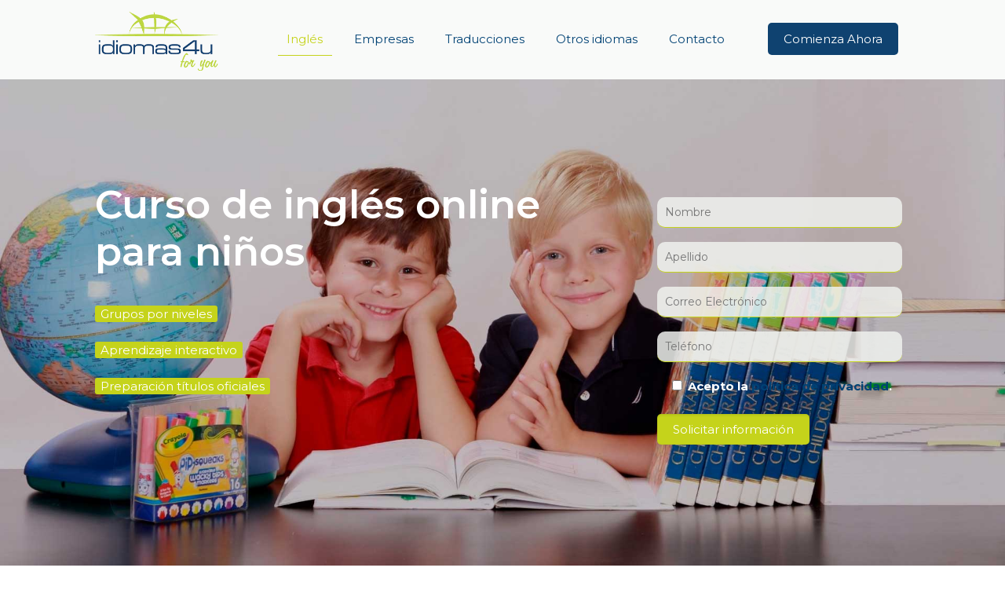

--- FILE ---
content_type: text/html; charset=UTF-8
request_url: https://www.idiomas4u.com/ingles-para-ninos/
body_size: 32735
content:
<!DOCTYPE html>
<html lang="es" class="no-js" itemscope itemtype="https://schema.org/WebPage">

<head>

<meta charset="UTF-8" />
<meta name="description" content="Just another WordPress site"/>
<link rel="alternate" hreflang="es-ES" href="https://idiomas4u.com/ingles-para-ninos/"/>
<!-- Global site tag (gtag.js) - Google Analytics -->
<script async src="https://www.googletagmanager.com/gtag/js?id=UA-54705117-1"></script>
<script>
  window.dataLayer = window.dataLayer || [];
  function gtag(){dataLayer.push(arguments);}
  gtag('js', new Date());

  gtag('config', 'UA-54705117-1');
</script>
<meta name='robots' content='index, follow, max-image-preview:large, max-snippet:-1, max-video-preview:-1' />
	<style>img:is([sizes="auto" i], [sizes^="auto," i]) { contain-intrinsic-size: 3000px 1500px }</style>
	<meta name="format-detection" content="telephone=no">
<meta name="viewport" content="width=device-width, initial-scale=1, maximum-scale=1" />
<link rel="shortcut icon" href="https://www.idiomas4u.com/wp-content/uploads/2021/08/favicon.png" type="image/x-icon" />

	<!-- This site is optimized with the Yoast SEO plugin v17.1 - https://yoast.com/wordpress/plugins/seo/ -->
	<title>Cursos online de Inglés para niños - idiomas4u</title><style id="rocket-critical-css">html,body,div,span,h3,h4,p,a,em,img,strong,i,ul,li,form,label,aside,footer,header,nav{margin:0;padding:0;border:0;font-size:100%;font:inherit;vertical-align:baseline}aside,footer,header,nav{display:block}body{line-height:1}ul{list-style:none}html{height:100%}body{-webkit-font-smoothing:antialiased;-webkit-text-size-adjust:100%}*,*::before,*::after{box-sizing:inherit;-webkit-font-smoothing:antialiased}h3,h4{margin-bottom:15px}p{margin:0 0 15px}em,i{font-style:italic}strong{font-weight:700}a,a:visited{text-decoration:none;outline:0}p a,p a:visited{line-height:inherit}img.scale-with-grid{max-width:100%;height:auto}button::-moz-focus-inner,input::-moz-focus-inner{border:0;padding:0}button,input[type="submit"]{display:inline-block;position:relative;padding:10px 20px;font-size:inherit;overflow:hidden;text-decoration:none!important;border-style:solid}.action_button{display:block;position:relative;float:left;overflow:hidden;padding:10px 20px;text-decoration:none!important;line-height:21px;box-sizing:border-box}.footer_button{display:inline-block;position:relative;overflow:hidden;width:42px;height:42px;line-height:42px!important;font-size:20px!important;margin:0;text-align:center;text-decoration:none!important;font-family:inherit!important}.button-default button,.button-default input[type="submit"]{border:none;border-radius:5px;box-shadow:inset 0 0 0 1px rgba(0,0,0,.03),inset 0px 4px 3px -2px rgba(0,0,0,.07)}.button-default .action_button,.button-default .footer_button{border-radius:5px}@media (min-width:768px){.button-default button:after,.button-default .action_button:after,.button-default .footer_button:after,.button-default input[type="submit"]:after{content:"";position:absolute;left:0;top:0;height:100%;width:0;background:rgba(0,0,0,.05);z-index:1}}.content_wrapper button{margin:0 10px 15px 0}@font-face{font-family:'mfn-icons';src:url(https://www.idiomas4u.com/wp-content/themes/betheme/fonts/mfn/icons.eot?31690507);src:url(https://www.idiomas4u.com/wp-content/themes/betheme/fonts/mfn/icons.eot?31690507#iefix) format("embedded-opentype"),url(https://www.idiomas4u.com/wp-content/themes/betheme/fonts/mfn/icons.woff?31690507) format("woff"),url(https://www.idiomas4u.com/wp-content/themes/betheme/fonts/mfn/icons.ttf?31690507) format("truetype"),url(https://www.idiomas4u.com/wp-content/themes/betheme/fonts/mfn/icons.svg?31690507#mfn) format("svg");font-weight:400;font-style:normal;font-display:swap}[class^="icon-"]:before,[class*=" icon-"]:before{font-family:"mfn-icons";font-style:normal;font-weight:400;speak:none;display:inline-block;text-decoration:none!important;width:1em;margin-right:.2em;text-align:center;font-variant:normal;text-transform:none;line-height:1em;margin-left:.2em}.icon-up-open-big:before{content:'\e946'}.icon-menu-fine:before{content:'\e960'}.icon-search-fine:before{content:'\e962'}.icon-cancel-fine:before{content:'\e963'}.icon-facebook:before{content:'\f30c'}button::-moz-focus-inner{padding:0;border:0}body{min-width:960px}#Wrapper{max-width:1240px;margin:0 auto;overflow:hidden}.layout-full-width{padding:0}.layout-full-width #Wrapper{max-width:100%!important;width:100%!important;margin:0!important}#Content{width:100%;padding-top:30px}.section{position:relative}.section_wrapper,.container{max-width:1220px;margin:0 auto;position:relative}.section_wrapper:after,.container:after{clear:both;content:" ";display:block;height:0;visibility:hidden}.column{float:left;margin:0 1% 40px}.the_content_wrapper{margin:0 1%}.has_content .the_content_wrapper{margin-bottom:15px}.one-third.column{width:31.333%}.one.column{width:98%}.container:after{content:"\0020";display:block;height:0;clear:both;visibility:hidden}.clearfix:before,.clearfix:after{content:'\0020';display:block;overflow:hidden;visibility:hidden;width:0;height:0}.clearfix:after{clear:both}.clear{clear:both;display:block;overflow:hidden;visibility:hidden;width:0;height:0}.no-shadows #Wrapper,.no-shadows input[type="email"],.no-shadows input[type="number"],.no-shadows input[type="tel"],.no-shadows input[type="text"],.no-shadows select,.no-shadows textarea{box-shadow:0 0 0 transparent;-webkit-box-shadow:0 0 0 transparent}.page-pager{margin-bottom:0!important}#Header_wrapper{position:relative}body:not(.template-slider) #Header_wrapper{background-repeat:no-repeat;background-position:top center}#Header{position:relative}body:not(.template-slider) #Header{min-height:250px}#Top_bar{position:absolute;left:0;top:61px;width:100%;border-bottom:1px solid transparent;z-index:30}#Top_bar .column{margin-bottom:0}#Top_bar .top_bar_left{position:relative;float:left;width:100%}#Top_bar .logo{float:left;margin:0 30px 0 20px}#Top_bar #logo{display:block;height:60px;line-height:60px;padding:15px 0}#Top_bar #logo img{vertical-align:middle;max-height:100%}#Top_bar #logo img.logo-sticky,#Top_bar #logo img.logo-mobile,#Top_bar #logo img.logo-mobile-sticky{display:none}.logo-no-margin #Top_bar .logo{margin-left:0!important;padding:0!important}#Top_bar .menu_wrapper{float:left;z-index:201}#Top_bar .secondary_menu_wrapper{display:none}#Top_bar a.responsive-menu-toggle{display:none;position:absolute;right:20px;top:50%;margin-top:-17px;width:34px;height:34px;text-align:center;border-radius:3px;z-index:200}#Top_bar a.responsive-menu-toggle i{font-size:22px;line-height:34px}#Top_bar .banner_wrapper{display:none}#Top_bar .search_wrapper{position:absolute;left:0;top:100%;display:none;z-index:201;width:100%;padding:15px;box-sizing:border-box}#Top_bar .search_wrapper input[type="text"]{width:100%;margin:0;box-sizing:border-box;-webkit-box-shadow:0 0 0;box-shadow:0 0 0;padding-left:35px;background:none;border-width:0 0 1px;border-style:solid;border-color:rgba(255,255,255,.08)!important;font-size:15px}#Top_bar .search_wrapper .icon_search,#Top_bar .search_wrapper .icon_close{position:absolute;top:25px;font-size:22px;line-height:22px;display:block}#Top_bar .search_wrapper .icon_search{left:18px;color:rgba(0,0,0,.5)}#Top_bar .search_wrapper .icon_close{right:18px;color:#fff;opacity:.3}#Top_bar .top_bar_right{float:right;height:90px;position:relative;top:-4px;padding:0 10px 0 20px}#Top_bar .top_bar_right:before{content:"";display:block;height:100%;width:10px;position:absolute;left:-10px;top:2px;transform:skewX(0deg) skewY(-25deg)}#Top_bar .top_bar_right_wrapper{position:relative;top:25px}.action_button{top:-1px;margin:0 5px}.action_button{background-color:#f7f7f7;color:#747474}#Top_bar #menu{z-index:201}#Top_bar .menu{z-index:202}#Top_bar .menu>li{margin:0;z-index:203;display:block;float:left}#Top_bar .menu>li:not(.mfn-megamenu-parent){position:relative}#Top_bar .menu>li>a{display:block;line-height:60px;padding:15px 0;position:relative}#Top_bar .menu>li>a:after{content:"";height:4px;width:100%;position:absolute;left:0;top:-4px;z-index:203;opacity:0}#Top_bar .menu>li>a span:not(.description){display:block;line-height:60px;padding:0 20px;white-space:nowrap;border-right-width:1px;border-style:solid}#Top_bar .menu>li:last-child>a span{border:0}#Top_bar .menu li ul{position:absolute;left:0;top:100%;z-index:205;margin:0;display:none;background-image:url(https://www.idiomas4u.com/wp-content/themes/betheme/images/box_shadow.png);background-repeat:repeat-x;background-position:left top}#Top_bar .menu li>ul{box-shadow:2px 2px 2px 0 rgba(0,0,0,0.03);-webkit-box-shadow:2px 2px 2px 0 rgba(0,0,0,0.03)}#Top_bar .menu li ul li{padding:0;width:200px;position:relative;font-weight:400}#Top_bar .menu li ul li a{padding:10px 20px;display:block;border-bottom:1px solid rgba(0,0,0,0.05)}#Top_bar .menu li ul li a span{display:inline-block;position:relative}.header-classic #Header .top_bar_left,.header-classic #Header .top_bar_right{background-color:transparent}.header-classic #Top_bar{position:static;background-color:#fff}.header-classic #Top_bar .top_bar_right{top:0}.header-classic #Top_bar .top_bar_right:before{display:none}#body_overlay{position:fixed;top:0;left:0;width:100%;height:120%;background:rgba(0,0,0,.6);z-index:9002;display:none}body.mobile-side-slide{position:relative;overflow-x:visible}#Side_slide{display:block;position:fixed;top:0px;right:-250px;max-width:100%;width:250px;height:100%;overflow:auto;border-bottom-width:60px;border-bottom-style:solid;z-index:99999;z-index:100000}#Side_slide .close-wrapper{height:60px}#Side_slide .close-wrapper a.close{height:34px;width:34px;display:block;float:right;margin:13px 13px 0 0}#Side_slide .close-wrapper a.close i{font-size:22px;line-height:34px}#Side_slide .extras{padding:0 20px}#Side_slide .extras .action_button{float:none;width:100%;margin:0 0 20px;text-align:center;text-decoration:none}#Side_slide .extras .extras-wrapper{text-align:center}#Side_slide .lang-wrapper{margin-bottom:20px;text-align:center;display:none}#Side_slide .social{text-align:center;margin:0 20px 13px}#Side_slide .social li{display:inline-block}#Side_slide .social li a{display:block;padding:3px 5px;text-decoration:none}#Side_slide{background-color:#191919;border-color:#191919}#Side_slide,#Side_slide a:not(.action_button){color:#a6a6a6}.widget{padding-bottom:30px;margin-top:30px;position:relative}.widget:last-child:after{display:none}.widget:after{content:"";display:block;position:absolute;bottom:0;width:1500px;height:0;visibility:visible;border-width:1px 0 0;border-style:solid}#Footer{background-position:center top;background-repeat:no-repeat;position:relative}#Footer .widgets_wrapper{padding:15px 0}#Footer .widgets_wrapper .column{margin-bottom:0}#Footer .widgets_wrapper .widget{padding:15px 0;margin-bottom:0}#Footer .widgets_wrapper .widget:after{display:none}#Footer .footer_copy{border-top:1px solid rgba(255,255,255,.1)}#Footer .footer_copy .one{margin-bottom:20px;padding-top:30px;min-height:33px}#Footer .footer_copy .copyright{float:left}#Footer .footer_copy .social{float:right;margin-right:20px}#Footer .footer_copy .social li{display:inline-block;margin-right:6px}#Footer .footer_copy .social li:last-child{margin-right:0}#Footer .footer_copy .social li a{color:rgba(255,255,255,.3);font-size:15px;line-height:15px}#back_to_top{float:right;margin:-9px 0 0}#back_to_top.sticky{position:fixed;right:75px;bottom:20px;z-index:9001}#back_to_top.sticky.scroll{opacity:0}form{margin-bottom:0}textarea{min-height:60px;line-height:20px}label{display:block;margin-bottom:5px;font-weight:700}input[type="email"],input[type="number"],input[type="tel"],input[type="text"],select,textarea{padding:10px;outline:none;margin:0;width:230px;max-width:100%;display:block;margin-bottom:20px;font-size:14px;border-width:1px;border-style:solid;border-radius:0;box-sizing:border-box;-webkit-appearance:none}ul{list-style:none outside}.the_content_wrapper ul{list-style:disc outside;margin:0 0 15px 30px}.the_content_wrapper ul li{margin-bottom:10px}input[type="email"],input[type="number"],input[type="tel"],input[type="text"],select,textarea,.widget:after{border-color:rgba(0,0,0,.08)}input[type="email"],input[type="number"],input[type="tel"],input[type="text"],select,textarea{background-color:#fff;color:#626262;box-shadow:inset 0 0 2px 2px rgba(0,0,0,0.02)}select{padding-right:25px;background:#fff url('data:image/svg+xml;charset=US-ASCII,%3Csvg%20width%3D%2220%22%20height%3D%2220%22%20xmlns%3D%22http%3A%2F%2Fwww.w3.org%2F2000%2Fsvg%22%3E%3Cpath%20d%3D%22M5%206l5%205%205-5%202%201-7%207-7-7%202-1z%22%20fill%3D%22%23555%22%2F%3E%3C%2Fsvg%3E') no-repeat right 5px top 55%}#Top_bar .menu>li>a span{border-color:rgba(0,0,0,.05)}#Top_bar .search_wrapper input[type="text"]{border-color:#fff;color:#fff}.ui-helper-reset{border:0;outline:0;line-height:1.3;text-decoration:none;font-size:100%;list-style:none;margin:0;padding:0}.ui-helper-clearfix:before,.ui-helper-clearfix:after{content:"";display:table}.ui-helper-clearfix:after{clear:both}.ui-helper-clearfix{zoom:1}html,body{overflow-x:hidden}@media only screen and (max-width:1239px){a[href^=tel]{color:inherit;text-decoration:none}}@media only screen and (min-width:960px) and (max-width:1239px){body{min-width:0}#Wrapper{max-width:960px}.section_wrapper,.container{max-width:940px}#Top_bar .top_bar_left{width:729px}}@media only screen and (min-width:768px) and (max-width:959px){body{min-width:0}#Wrapper{max-width:728px}.section_wrapper,.container{max-width:708px}#Top_bar .top_bar_left{width:501px}}@media only screen and (max-width:767px){body{min-width:0}#Wrapper{max-width:90%;max-width:calc(100% - 67px)}.section_wrapper .column,.container .column,.sections_group{margin:0;width:100%!important;clear:both}.section_wrapper,.container{max-width:700px!important;padding-left:33px!important;padding-right:33px!important}.section_wrapper .column{margin:0 0 20px;height:auto!important}.section{background-attachment:scroll!important;height:auto!important}.widget:after{width:100%}body:not(.mobile-sticky) .header_placeholder{height:0!important}#Top_bar{background-color:#fff!important;position:static}#Top_bar .container{max-width:100%!important;padding:0!important}#Top_bar .top_bar_left{float:none;width:100%!important;background:none!important}#Top_bar a.responsive-menu-toggle{right:10px}#Top_bar .menu_wrapper{float:left!important;width:100%;margin:0!important}#Top_bar #menu{float:left;position:static!important;width:100%!important}#Top_bar .logo{position:static;float:left;width:100%;text-align:center;margin:0}#Top_bar .logo #logo{padding:0!important;margin:10px 50px}#Top_bar #logo img.logo-main{display:none}#Top_bar #logo img.logo-mobile{display:inline-block}#Top_bar #logo img.logo-mobile-sticky{display:none}#Top_bar .search_wrapper{top:auto;bottom:-129px}#Top_bar .top_bar_right{float:none;top:0;height:60px!important;padding:0 10px}#Top_bar .top_bar_right .top_bar_right_wrapper{float:right;margin-right:-10px}#Top_bar .top_bar_right:before{display:none}#Top_bar .top_bar_right_wrapper{top:0!important}#Top_bar .top_bar_right_wrapper{padding-top:10px}.mobile-tb-hide #Top_bar .top_bar_right{display:none}#Footer .widgets_wrapper.center{text-align:center}#Footer .footer_copy{text-align:center}#Footer .footer_copy .copyright{float:none;margin:0 0 10px}#Footer .footer_copy .social{float:none;margin:0}#back_to_top{float:none;margin:-10px 0 10px}#back_to_top.sticky{right:20px!important;margin:0}}@media only screen and (max-width:479px){#Top_bar a.action_button{margin-right:0}}@font-face{font-display:swap;font-family:ipt-icomoon;src:url(https://www.idiomas4u.com/wp-content/plugins/wp-fsqm-pro/static/fonts/icomoon/ipt-icomoon.eot?sd6v33);src:url(https://www.idiomas4u.com/wp-content/plugins/wp-fsqm-pro/static/fonts/icomoon/ipt-icomoon.eot?sd6v33#iefix) format('embedded-opentype'),url(https://www.idiomas4u.com/wp-content/plugins/wp-fsqm-pro/static/fonts/icomoon/ipt-icomoon.ttf?sd6v33) format('truetype'),url(https://www.idiomas4u.com/wp-content/plugins/wp-fsqm-pro/static/fonts/icomoon/ipt-icomoon.woff?sd6v33) format('woff'),url(https://www.idiomas4u.com/wp-content/plugins/wp-fsqm-pro/static/fonts/icomoon/ipt-icomoon.svg?sd6v33#ipt-icomoon) format('svg');font-weight:400;font-style:normal}body [class*=" ipt-icomoon-"],body [data-ipt-icomoon]{font-family:ipt-icomoon!important;speak:none;font-style:normal;font-weight:400;font-variant:normal;text-transform:none;line-height:1;-webkit-font-smoothing:antialiased;-moz-osx-font-smoothing:grayscale}[data-ipt-icomoon]:before{content:attr(data-ipt-icomoon);font-family:ipt-icomoon!important}body i[class*=" ipt-icomoon-"],body i[data-ipt-icomoon]{font-style:normal}.ipt-icomoon-angle-left:before{content:"\f104"}.ipt-icomoon-angle-right:before{content:"\f105"}.ipt-icomoon-laptop:before{content:"\f109"}.ipt-icomoon-warning2:before{content:"\e10e"}.ipt-icomoon-checkmark-circle:before{content:"\e115"}.ui-helper-reset{margin:0;padding:0;border:0;outline:0;line-height:1.3;text-decoration:none;font-size:100%;list-style:none}.ui-helper-clearfix:after,.ui-helper-clearfix:before{content:"";display:table;border-collapse:collapse}.ui-helper-clearfix:after{clear:both}.ui-front{z-index:100}.ipt-uif-custom-material-bg{box-sizing:border-box;font-family:inherit}.ipt-uif-custom-material-bg:after,.ipt-uif-custom-material-bg:before{box-sizing:border-box}.ipt-uif-custom-material-bg *{box-sizing:border-box;font-family:inherit;margin:0;padding:0;outline:none;box-shadow:none;border:0;background:transparent none;vertical-align:baseline;text-transform:none;font-variant:normal;font-weight:400;text-decoration:none}.ipt-uif-custom-material-bg :after,.ipt-uif-custom-material-bg :before{box-sizing:border-box}.ipt-uif-custom-material-bg label{word-wrap:break-word;max-width:none}.ipt-uif-custom-material-bg button,.ipt-uif-custom-material-bg label{font-weight:400;font-family:inherit}.ipt-uif-custom-material-bg [class*=" ipt-icomoon-"],.ipt-uif-custom-material-bg [data-ipt-icomoon]{line-height:inherit}.ipt-uif-custom-material-bg h3{clear:none}.ipt-uif-custom-material-bg .clear{display:table}.ipt-uif-custom-material-bg .clear-both{display:table;clear:both}.ipt-uif-custom-material-bg .ui-widget,.ipt-uif-custom-material-bg .ui-widget-content,.ipt-uif-custom-material-bg .ui-widget-header{font-family:inherit;outline:none;box-shadow:none;border:0;background:transparent none;text-transform:none;font-variant:normal;font-weight:400;text-decoration:none}.ipt-uif-custom-material-bg [class*=" ui-corner"]{border-radius:0}.ipt-uif-custom-material-bg{font-family:Roboto,Noto Sans,Arial,sans-serif;font-size:14px;line-height:1.428571429;color:#424242;font-weight:400}.ipt-uif-custom-material-bg h3{font-family:Roboto,Noto Sans,Arial,sans-serif;font-weight:400;line-height:1.1;color:#424242}.ipt-uif-custom-material-bg h3{margin-top:20px;margin-bottom:10px}.ipt-uif-custom-material-bg h3{font-size:24px}.ipt-uif-custom-material-bg p{margin:0 0 10px}.ipt-uif-custom-material-bg strong{font-weight:700}.ipt-uif-custom-material-bg a{color:#607d8b}.ipt-uif-custom-material-bg .ipt-eform-width-restrain{margin:0 auto}.ipt-uif-custom-material-bg .ipt-eform-content{margin:0 auto;background-color:#fff;box-shadow:0 2px 2px 0 rgba(0,0,0,.14),0 3px 1px -2px rgba(0,0,0,.2),0 1px 5px 0 rgba(0,0,0,.12)}.ipt-uif-custom-material-bg .ipt_uif_column{float:left;width:100%;min-height:10px;padding:5px 0;margin:2px 0 15px}.ipt-uif-custom-material-bg .ipt_uif_column.ipt_fsqm_main_heading_column{margin-bottom:0}.ipt-uif-custom-material-bg .ipt_uif_column .ipt_uif_column_inner{padding:0}.ipt-uif-custom-material-bg .ipt_uif_column .ipt_uif_column_inner.side_margin{padding:0 15px}.ipt-uif-custom-material-bg .clear{clear:both}.ipt-uif-custom-material-bg.type_2 .ipt_fsqm_main_tab>.ipt-eform-tab-nav-wrap{display:none}.ipt-uif-custom-material-bg.type_2 .ipt_fsqm_main_pb{height:10px;border-radius:0;overflow:visible;position:relative;top:1px;margin:1px 1px -11px;box-shadow:0 2px 1px -1px rgba(0,0,0,.4)}.ipt-uif-custom-material-bg.type_2 .ipt_fsqm_main_pb .ipt_uif_progress_value{top:auto;bottom:-1.5em}.ipt-uif-custom-material-bg .ipt-eform-material-button-container.ipt_fsqm_form_button_container{padding:30px;margin:0;text-align:center;clear:both}.ipt-uif-custom-material-bg .ipt-eform-material-button-container.ipt_fsqm_form_button_container .eform-button-container-inner{justify-content:center}.ipt-uif-custom-material-bg .ipt-eform-material-button-container.ipt_fsqm_form_button_container.ipt_fsqm_form_button_container--classic{background-color:#ebebeb;margin:0;padding:0}.ipt-uif-custom-material-bg .ipt-eform-material-button-container.ipt_fsqm_form_button_container.ipt_fsqm_form_button_container--classic .eform-button-container-inner{justify-content:space-around}.ipt-uif-custom-material-bg .ipt_uif_question,.ipt-uif-custom-material-bg .ipt_uif_question .ipt_uif_question_content,.ipt-uif-custom-material-bg .ipt_uif_question .ipt_uif_question_label{width:100%;float:left;padding:0}.ipt-uif-custom-material-bg .ipt_uif_question>.ipt_uif_question_label{margin-bottom:15px}.ipt-uif-custom-material-bg .ipt_uif_question label.ipt_uif_question_title{font-weight:400;font-size:1.1428571429em;display:block;color:#424242;margin:0 0 5px}.ipt-uif-custom-material-bg .ipt_uif_question label.ipt_uif_question_title .ipt_uif_question_required{color:#607d8b;margin-left:5px}.ipt-uif-custom-material-bg .ipt_uif_question .ipt_uif_question_content{color:#757575}.ipt-uif-custom-material-bg .ipt_uif_question .ipt_uif_label_column{width:100%;float:left;padding:5px}@media screen and (min-width:1200px){.ipt-uif-custom-material-bg .ipt_uif_question .ipt_uif_question_label{width:30%;margin-bottom:0;text-align:left}.ipt-uif-custom-material-bg .ipt_uif_question .ipt_uif_question_content{width:70%;padding-left:15px;text-align:left}.ipt-uif-custom-material-bg .ipt_uif_question .ipt_uif_label_column{text-align:left}.ipt-uif-custom-material-bg .ipt_uif_question .ipt_uif_label_column.column_2{width:50%}}.preloader-wrapper{display:inline-block;position:relative;width:48px;height:48px}.preloader-wrapper.active{-webkit-animation:container-rotate 1568ms linear infinite;animation:container-rotate 1568ms linear infinite}@-webkit-keyframes container-rotate{to{-webkit-transform:rotate(1turn);transform:rotate(1turn)}}@keyframes container-rotate{to{-webkit-transform:rotate(1turn);transform:rotate(1turn)}}.spinner-layer{position:absolute;width:100%;height:100%;opacity:0;border-color:#cfd8dc}.spinner-blue{border-color:#4285f4}.spinner-red{border-color:#db4437}.spinner-yellow{border-color:#f4b400}.spinner-green{border-color:#0f9d58}.active .spinner-layer.spinner-blue{-webkit-animation:fill-unfill-rotate 5332ms cubic-bezier(.4,0,.2,1) infinite both,blue-fade-in-out 5332ms cubic-bezier(.4,0,.2,1) infinite both;animation:fill-unfill-rotate 5332ms cubic-bezier(.4,0,.2,1) infinite both,blue-fade-in-out 5332ms cubic-bezier(.4,0,.2,1) infinite both}.active .spinner-layer.spinner-red{-webkit-animation:fill-unfill-rotate 5332ms cubic-bezier(.4,0,.2,1) infinite both,red-fade-in-out 5332ms cubic-bezier(.4,0,.2,1) infinite both;animation:fill-unfill-rotate 5332ms cubic-bezier(.4,0,.2,1) infinite both,red-fade-in-out 5332ms cubic-bezier(.4,0,.2,1) infinite both}.active .spinner-layer.spinner-yellow{-webkit-animation:fill-unfill-rotate 5332ms cubic-bezier(.4,0,.2,1) infinite both,yellow-fade-in-out 5332ms cubic-bezier(.4,0,.2,1) infinite both;animation:fill-unfill-rotate 5332ms cubic-bezier(.4,0,.2,1) infinite both,yellow-fade-in-out 5332ms cubic-bezier(.4,0,.2,1) infinite both}.active .spinner-layer.spinner-green{-webkit-animation:fill-unfill-rotate 5332ms cubic-bezier(.4,0,.2,1) infinite both,green-fade-in-out 5332ms cubic-bezier(.4,0,.2,1) infinite both;animation:fill-unfill-rotate 5332ms cubic-bezier(.4,0,.2,1) infinite both,green-fade-in-out 5332ms cubic-bezier(.4,0,.2,1) infinite both}.active .spinner-layer{opacity:1;-webkit-animation:fill-unfill-rotate 5332ms cubic-bezier(.4,0,.2,1) infinite both;animation:fill-unfill-rotate 5332ms cubic-bezier(.4,0,.2,1) infinite both}@-webkit-keyframes fill-unfill-rotate{12.5%{-webkit-transform:rotate(135deg);transform:rotate(135deg)}25%{-webkit-transform:rotate(270deg);transform:rotate(270deg)}37.5%{-webkit-transform:rotate(405deg);transform:rotate(405deg)}50%{-webkit-transform:rotate(540deg);transform:rotate(540deg)}62.5%{-webkit-transform:rotate(675deg);transform:rotate(675deg)}75%{-webkit-transform:rotate(810deg);transform:rotate(810deg)}87.5%{-webkit-transform:rotate(945deg);transform:rotate(945deg)}to{-webkit-transform:rotate(3turn);transform:rotate(3turn)}}@keyframes fill-unfill-rotate{12.5%{-webkit-transform:rotate(135deg);transform:rotate(135deg)}25%{-webkit-transform:rotate(270deg);transform:rotate(270deg)}37.5%{-webkit-transform:rotate(405deg);transform:rotate(405deg)}50%{-webkit-transform:rotate(540deg);transform:rotate(540deg)}62.5%{-webkit-transform:rotate(675deg);transform:rotate(675deg)}75%{-webkit-transform:rotate(810deg);transform:rotate(810deg)}87.5%{-webkit-transform:rotate(945deg);transform:rotate(945deg)}to{-webkit-transform:rotate(3turn);transform:rotate(3turn)}}@-webkit-keyframes blue-fade-in-out{0%{opacity:1}25%{opacity:1}26%{opacity:0}89%{opacity:0}90%{opacity:1}to{opacity:1}}@keyframes blue-fade-in-out{0%{opacity:1}25%{opacity:1}26%{opacity:0}89%{opacity:0}90%{opacity:1}to{opacity:1}}@-webkit-keyframes red-fade-in-out{0%{opacity:0}15%{opacity:0}25%{opacity:1}50%{opacity:1}51%{opacity:0}}@keyframes red-fade-in-out{0%{opacity:0}15%{opacity:0}25%{opacity:1}50%{opacity:1}51%{opacity:0}}@-webkit-keyframes yellow-fade-in-out{0%{opacity:0}40%{opacity:0}50%{opacity:1}75%{opacity:1}76%{opacity:0}}@keyframes yellow-fade-in-out{0%{opacity:0}40%{opacity:0}50%{opacity:1}75%{opacity:1}76%{opacity:0}}@-webkit-keyframes green-fade-in-out{0%{opacity:0}65%{opacity:0}75%{opacity:1}90%{opacity:1}to{opacity:0}}@keyframes green-fade-in-out{0%{opacity:0}65%{opacity:0}75%{opacity:1}90%{opacity:1}to{opacity:0}}.gap-patch{position:absolute;top:0;left:45%;width:10%;height:100%;overflow:hidden;border-color:inherit}.gap-patch .circle{width:1000%;left:-450%}.circle-clipper{display:inline-block;position:relative;width:50%;height:100%;overflow:hidden;border-color:inherit}.circle-clipper .circle{width:200%;height:100%;border:3px solid;border-color:inherit;border-bottom-color:transparent!important;border-radius:50%;-webkit-animation:none;animation:none;position:absolute;top:0;right:0;bottom:0}.circle-clipper.left .circle{left:0;border-right-color:transparent!important;-webkit-transform:rotate(129deg);transform:rotate(129deg)}.circle-clipper.right .circle{left:-100%;border-left-color:transparent!important;-webkit-transform:rotate(-129deg);transform:rotate(-129deg)}.active .circle-clipper.left .circle{-webkit-animation:left-spin 1333ms cubic-bezier(.4,0,.2,1) infinite both;animation:left-spin 1333ms cubic-bezier(.4,0,.2,1) infinite both}.active .circle-clipper.right .circle{-webkit-animation:right-spin 1333ms cubic-bezier(.4,0,.2,1) infinite both;animation:right-spin 1333ms cubic-bezier(.4,0,.2,1) infinite both}@-webkit-keyframes left-spin{0%{-webkit-transform:rotate(130deg);transform:rotate(130deg)}50%{-webkit-transform:rotate(-5deg);transform:rotate(-5deg)}to{-webkit-transform:rotate(130deg);transform:rotate(130deg)}}@keyframes left-spin{0%{-webkit-transform:rotate(130deg);transform:rotate(130deg)}50%{-webkit-transform:rotate(-5deg);transform:rotate(-5deg)}to{-webkit-transform:rotate(130deg);transform:rotate(130deg)}}@-webkit-keyframes right-spin{0%{-webkit-transform:rotate(-130deg);transform:rotate(-130deg)}50%{-webkit-transform:rotate(5deg);transform:rotate(5deg)}to{-webkit-transform:rotate(-130deg);transform:rotate(-130deg)}}@keyframes right-spin{0%{-webkit-transform:rotate(-130deg);transform:rotate(-130deg)}50%{-webkit-transform:rotate(5deg);transform:rotate(5deg)}to{-webkit-transform:rotate(-130deg);transform:rotate(-130deg)}}.ipt-eform-preloader-inner{text-align:center}.ipt-eform-preloader-inner .ipt-eform-preloader-circle{display:inline-block}.ipt-eform-preloader-inner .ipt-eform-preloader-text{font-size:1.5em;-webkit-animation:eform-preloader 2.5s cubic-bezier(.4,0,.2,1);animation:eform-preloader 2.5s cubic-bezier(.4,0,.2,1);-webkit-animation-iteration-count:infinite;animation-iteration-count:infinite;-webkit-animation-fill-mode:forwards;animation-fill-mode:forwards;color:#424242}@-webkit-keyframes eform-preloader{0%{opacity:0}25%{opacity:1}37.5%{opacity:.3}50%{opacity:1}62.5%{opacity:.3}75%{opacity:1}to{opacity:0}}@keyframes eform-preloader{0%{opacity:0}25%{opacity:1}37.5%{opacity:.3}50%{opacity:1}62.5%{opacity:.3}75%{opacity:1}to{opacity:0}}.ipt-eform-preloader-inline{display:inline-block}.ipt-eform-preloader-inline .ipt-eform-preloader-inner .ipt-eform-preloader-circle{vertical-align:middle}.ipt-eform-preloader-inline .ipt-eform-preloader-inner .ipt-eform-preloader-text{display:inline-block;margin-left:1em}.ipt_uif_init_loader{display:block}.ipt_uif_init_loader .ipt-eform-preloader-inner .ipt-eform-preloader-circle{vertical-align:baseline}.ipt_uif_init_loader .ipt-eform-preloader-inner .ipt-eform-preloader-text{display:block;margin-left:0}.ipt-uif-custom-material-bg ::-webkit-input-placeholder{color:#d1d1d1}.ipt-uif-custom-material-bg :-moz-placeholder,.ipt-uif-custom-material-bg ::-moz-placeholder{color:#d1d1d1}.ipt-uif-custom-material-bg :-ms-input-placeholder{color:#d1d1d1}.ipt-uif-custom-material-bg input[type=email],.ipt-uif-custom-material-bg input[type=number],.ipt-uif-custom-material-bg input[type=tel],.ipt-uif-custom-material-bg input[type=text],.ipt-uif-custom-material-bg textarea.materialize-textarea{background-color:transparent;border:none;border-bottom:1px solid #9e9e9e;border-radius:0;outline:none;height:3em;width:100%;font-size:1em;margin:0;padding:0;box-shadow:none;box-sizing:content-box;color:#424242}.ipt-uif-custom-material-bg input[type=number]{text-align:right}.ipt-uif-custom-material-bg .input-field{position:relative;margin-top:0}.ipt-uif-custom-material-bg .input-field label{color:#9e9e9e;position:absolute;top:.8em;left:0;font-size:1em;font-weight:300;white-space:nowrap;max-width:100%;overflow:hidden;text-overflow:ellipsis}.ipt-uif-custom-material-bg .input-field .prefix{position:absolute;width:1.5em;font-size:2em;color:#757575;left:0;top:0}.ipt-uif-custom-material-bg .input-field.has-icon>input,.ipt-uif-custom-material-bg .input-field.has-icon>label,.ipt-uif-custom-material-bg .input-field.has-icon>textarea{margin-left:3em;width:92%;width:calc(100% - 3em)}.ipt-uif-custom-material-bg .input-field .prefix~label{margin-left:3em}.ipt-uif-custom-material-bg textarea{width:100%;height:3em;background-color:transparent}.ipt-uif-custom-material-bg textarea.materialize-textarea{overflow-y:hidden;padding:.8em 0 1.6em;resize:none;min-height:3em}.ipt-uif-custom-material-bg.eform-override-element-boxy input[type=email],.ipt-uif-custom-material-bg.eform-override-element-boxy input[type=number],.ipt-uif-custom-material-bg.eform-override-element-boxy input[type=tel],.ipt-uif-custom-material-bg.eform-override-element-boxy input[type=text],.ipt-uif-custom-material-bg.eform-override-element-boxy textarea.materialize-textarea{border:1px solid #9e9e9e;border-radius:4px;box-shadow:inset 0 1px 2px hsla(0,0%,62%,.3),0 0 0 0 transparent;padding-left:.5em;padding-right:.5em;width:calc(100% - 1em - 2px)}.ipt-uif-custom-material-bg.eform-override-element-boxy input[type=email]~.prefix,.ipt-uif-custom-material-bg.eform-override-element-boxy input[type=number]~.prefix,.ipt-uif-custom-material-bg.eform-override-element-boxy input[type=tel]~.prefix,.ipt-uif-custom-material-bg.eform-override-element-boxy input[type=text]~.prefix,.ipt-uif-custom-material-bg.eform-override-element-boxy textarea.materialize-textarea~.prefix{font-size:1.5em;line-height:2em;left:.5em}.ipt-uif-custom-material-bg.eform-override-element-boxy .input-field>label{padding-left:.5em;width:calc(100% - 1em)}.ipt-uif-custom-material-bg.eform-override-element-boxy .input-field.has-icon>input,.ipt-uif-custom-material-bg.eform-override-element-boxy .input-field.has-icon>label,.ipt-uif-custom-material-bg.eform-override-element-boxy .input-field.has-icon>textarea{padding-left:2.5em;margin-left:0;width:calc(100% - 3em)}.ipt-uif-custom-material-bg.eform-override-element-boxy .input-field.has-icon>input,.ipt-uif-custom-material-bg.eform-override-element-boxy .input-field.has-icon>textarea{width:calc(100% - 3em - 2px)}.ipt-uif-custom-material-bg [type=radio]:not(:checked){position:absolute;left:-9999px;opacity:0;visibility:hidden}.ipt-uif-custom-material-bg [type=radio]:not(:checked)+label{position:relative;padding-left:35px;display:inline-block;height:auto;line-height:28px;min-height:28px;font-size:1em;font-weight:400;color:#757575}.ipt-uif-custom-material-bg [type=radio]+label:after,.ipt-uif-custom-material-bg [type=radio]+label:before{content:"";position:absolute;left:0;top:0;margin:1px 4px 4px;width:24px;height:24px;z-index:0}.ipt-uif-custom-material-bg [type=radio]:not(:checked)+label:after,.ipt-uif-custom-material-bg [type=radio]:not(:checked)+label:before{border-radius:50%}.ipt-uif-custom-material-bg [type=radio]:not(:checked)+label:before{border:2px solid #9e9e9e}.ipt-uif-custom-material-bg [type=radio]:not(:checked)+label:after{-webkit-transform:scale(0);transform:scale(0)}.ipt-uif-custom-material-bg select.ipt_uif_select{min-width:300px}.ipt-uif-custom-material-bg .ipt_uif_divider{padding:0 0 14px;color:#212121;margin-top:2px;margin-bottom:8px}.ipt-uif-custom-material-bg .ipt_uif_divider.ipt_fsqm_main_heading{margin-top:0;margin-bottom:0}.ipt-uif-custom-material-bg .ipt_uif_divider .ipt_uif_divider_text{display:flex;align-items:center}.ipt-uif-custom-material-bg .ipt_uif_divider .ipt_uif_divider_text .subtitle{display:inline-block;font-size:.4em;text-align:center;vertical-align:baseline;position:relative;top:-.4em;margin-left:2em;padding:5px 10px;border-radius:2px;background:#607d8b;color:#fff;box-shadow:0 0 1px 0 rgba(0,0,0,.14),0 0 1px -2px rgba(0,0,0,.2),0 0 1px 0 rgba(0,0,0,.12)}.ipt-uif-custom-material-bg .ipt_uif_divider .ipt_uif_divider_text .subtitle:empty{display:none}.ipt-uif-custom-material-bg.eform-override-element-boxy .ipt_uif_column{margin-bottom:4px}.ipt-uif-custom-material-bg .ui-widget{box-shadow:0 2px 2px 0 rgba(0,0,0,.14),0 3px 1px -2px rgba(0,0,0,.2),0 1px 5px 0 rgba(0,0,0,.12)}.ipt-uif-custom-material-bg .ui-widget-header{background:#607d8b;color:#fff}.ipt-uif-custom-material-bg .ipt-eform-material-button-container{text-align:left;margin:.2em 0 10px}.ipt-uif-custom-material-bg .ipt-eform-material-button-container .eform-button-container-inner{display:flex;align-items:stretch;flex-flow:row wrap;justify-content:flex-start}.ipt-uif-custom-material-bg .ipt_fsqm_form_message_error,.ipt-uif-custom-material-bg .ipt_fsqm_form_message_success,.ipt-uif-custom-material-bg .ipt_fsqm_form_validation_error{margin:20px auto;padding:0;box-shadow:0 0 1px 0 rgba(0,0,0,.14),0 0 1px -2px rgba(0,0,0,.2),0 0 1px 0 rgba(0,0,0,.12)}.ipt-uif-custom-material-bg .ipt_fsqm_form_message_error .ui-widget-header,.ipt-uif-custom-material-bg .ipt_fsqm_form_message_success .ui-widget-header,.ipt-uif-custom-material-bg .ipt_fsqm_form_validation_error .ui-widget-header{background-color:#607d8b;border-bottom:4px solid #455a64;box-shadow:0 0 1px 0 rgba(0,0,0,.14),0 0 1px -2px rgba(0,0,0,.2),0 0 1px 0 rgba(0,0,0,.12);display:flex;align-items:center;width:100%}.ipt-uif-custom-material-bg .ipt_fsqm_form_message_error .ui-widget-header>*,.ipt-uif-custom-material-bg .ipt_fsqm_form_message_success .ui-widget-header>*,.ipt-uif-custom-material-bg .ipt_fsqm_form_validation_error .ui-widget-header>*{margin:0;color:#fff;padding:10px 14px;vertical-align:middle;width:100%;font-size:1.2857142857em}.ipt-uif-custom-material-bg .ipt_fsqm_form_message_error .ui-widget-header [class*=ipt-icomoon-],.ipt-uif-custom-material-bg .ipt_fsqm_form_message_success .ui-widget-header [class*=ipt-icomoon-],.ipt-uif-custom-material-bg .ipt_fsqm_form_validation_error .ui-widget-header [class*=ipt-icomoon-]{vertical-align:baseline;margin-right:.2em;line-height:inherit;position:relative;top:1px}.ipt-uif-custom-material-bg .ipt_fsqm_form_message_error .ui-widget-content,.ipt-uif-custom-material-bg .ipt_fsqm_form_message_success .ui-widget-content,.ipt-uif-custom-material-bg .ipt_fsqm_form_validation_error .ui-widget-content{padding:7px 14px;background-color:#fff;color:#757575}.ipt-uif-custom-material-bg .ipt_fsqm_form_message_error .ui-widget-content p,.ipt-uif-custom-material-bg .ipt_fsqm_form_message_success .ui-widget-content p,.ipt-uif-custom-material-bg .ipt_fsqm_form_validation_error .ui-widget-content p{margin-top:10px}.ipt-uif-custom-material-bg .ipt_fsqm_form_message_error .ui-widget-header,.ipt-uif-custom-material-bg .ipt_fsqm_form_validation_error .ui-widget-header{background-color:#f44336;border-bottom:4px solid #ba160a}.ipt-uif-custom-material-bg .ipt_fsqm_form_message_process{margin:20px auto}.ipt-uif-custom-material-bg .ipt_fsqm_form_message_process .ui-widget-header{text-align:center;background-color:transparent;color:#424242;box-shadow:none}.ipt-uif-custom-material-bg .ipt_fsqm_form_message_process .ui-widget-header .ipt-eform-preloader-inline .ipt-eform-preloader-circle,.ipt-uif-custom-material-bg .ipt_fsqm_form_message_process .ui-widget-header .ipt-eform-preloader-inline .ipt-eform-preloader-text{display:block;margin:10px;text-align:center}</style><link rel="preload" as="style" href="https://fonts.googleapis.com/css?family=Montserrat%3A1%2C300%2C400%2C400italic%2C500%2C600%2C700%2C700italic%2C800&#038;display=swap" /><link rel="stylesheet" href="https://fonts.googleapis.com/css?family=Montserrat%3A1%2C300%2C400%2C400italic%2C500%2C600%2C700%2C700italic%2C800&#038;display=swap" media="print" onload="this.media='all'" /><noscript><link rel="preload" href="https://fonts.googleapis.com/css?family=Montserrat%3A1%2C300%2C400%2C400italic%2C500%2C600%2C700%2C700italic%2C800&#038;display=swap" data-rocket-async="style" as="style" onload="this.onload=null;this.rel='stylesheet'" /></noscript>
	<meta name="description" content="Solicita información ahora para nuestros cursos online de inglés para niños. Enfoque de aprendizaje lúdico y comunicativo." />
	<link rel="canonical" href="https://www.idiomas4u.com/ingles-para-ninos/" />
	<meta property="og:locale" content="es_ES" />
	<meta property="og:type" content="article" />
	<meta property="og:title" content="Cursos online de Inglés para niños - idiomas4u" />
	<meta property="og:description" content="Solicita información ahora para nuestros cursos online de inglés para niños. Enfoque de aprendizaje lúdico y comunicativo." />
	<meta property="og:url" content="https://www.idiomas4u.com/ingles-para-ninos/" />
	<meta property="og:site_name" content="idiomas4u" />
	<meta property="article:publisher" content="https://www.facebook.com/academia.idiomas4u/" />
	<meta property="article:modified_time" content="2021-09-08T19:01:07+00:00" />
	<meta name="twitter:card" content="summary_large_image" />
	<script type="application/ld+json" class="yoast-schema-graph">{"@context":"https://schema.org","@graph":[{"@type":"Organization","@id":"https://www.idiomas4u.com/#organization","name":"Idiomas4u","url":"https://www.idiomas4u.com/","sameAs":["https://www.facebook.com/academia.idiomas4u/"],"logo":{"@type":"ImageObject","@id":"https://www.idiomas4u.com/#logo","inLanguage":"es","url":"https://www.idiomas4u.com/wp-content/uploads/2021/08/logo-idiomas4u-academia-idiomas-getafe150x75.png","contentUrl":"https://www.idiomas4u.com/wp-content/uploads/2021/08/logo-idiomas4u-academia-idiomas-getafe150x75.png","width":150,"height":75,"caption":"Idiomas4u"},"image":{"@id":"https://www.idiomas4u.com/#logo"}},{"@type":"WebSite","@id":"https://www.idiomas4u.com/#website","url":"https://www.idiomas4u.com/","name":"idiomas4u","description":"Academia de idiomas","publisher":{"@id":"https://www.idiomas4u.com/#organization"},"potentialAction":[{"@type":"SearchAction","target":{"@type":"EntryPoint","urlTemplate":"https://www.idiomas4u.com/?s={search_term_string}"},"query-input":"required name=search_term_string"}],"inLanguage":"es"},{"@type":"WebPage","@id":"https://www.idiomas4u.com/ingles-para-ninos/#webpage","url":"https://www.idiomas4u.com/ingles-para-ninos/","name":"Cursos online de Ingl\u00e9s para ni\u00f1os - idiomas4u","isPartOf":{"@id":"https://www.idiomas4u.com/#website"},"datePublished":"2021-08-12T20:01:06+00:00","dateModified":"2021-09-08T19:01:07+00:00","description":"Solicita informaci\u00f3n ahora para nuestros cursos online de ingl\u00e9s para ni\u00f1os. Enfoque de aprendizaje l\u00fadico y comunicativo.","breadcrumb":{"@id":"https://www.idiomas4u.com/ingles-para-ninos/#breadcrumb"},"inLanguage":"es","potentialAction":[{"@type":"ReadAction","target":["https://www.idiomas4u.com/ingles-para-ninos/"]}]},{"@type":"BreadcrumbList","@id":"https://www.idiomas4u.com/ingles-para-ninos/#breadcrumb","itemListElement":[{"@type":"ListItem","position":1,"name":"Portada","item":"https://www.idiomas4u.com/"},{"@type":"ListItem","position":2,"name":"Ingl\u00e9s para ni\u00f1os"}]}]}</script>
	<!-- / Yoast SEO plugin. -->


<link rel='dns-prefetch' href='//www.idiomas4u.com' />
<link rel='dns-prefetch' href='//fonts.googleapis.com' />
<link href='https://fonts.gstatic.com' crossorigin rel='preconnect' />
<link rel="alternate" type="application/rss+xml" title="idiomas4u &raquo; Feed" href="https://www.idiomas4u.com/feed/" />
<link rel="alternate" type="application/rss+xml" title="idiomas4u &raquo; Feed de los comentarios" href="https://www.idiomas4u.com/comments/feed/" />
<link rel='preload'  href='https://www.idiomas4u.com/wp-content/plugins/LayerSlider/assets/static/layerslider/css/layerslider.css?ver=6.11.8' data-rocket-async="style" as="style" onload="this.onload=null;this.rel='stylesheet'" type='text/css' media='all' />
<style id='wp-emoji-styles-inline-css' type='text/css'>

	img.wp-smiley, img.emoji {
		display: inline !important;
		border: none !important;
		box-shadow: none !important;
		height: 1em !important;
		width: 1em !important;
		margin: 0 0.07em !important;
		vertical-align: -0.1em !important;
		background: none !important;
		padding: 0 !important;
	}
</style>
<link rel='preload'  href='https://www.idiomas4u.com/wp-includes/css/dist/block-library/style.min.css?ver=6.8.3' data-rocket-async="style" as="style" onload="this.onload=null;this.rel='stylesheet'" type='text/css' media='all' />
<style id='classic-theme-styles-inline-css' type='text/css'>
/*! This file is auto-generated */
.wp-block-button__link{color:#fff;background-color:#32373c;border-radius:9999px;box-shadow:none;text-decoration:none;padding:calc(.667em + 2px) calc(1.333em + 2px);font-size:1.125em}.wp-block-file__button{background:#32373c;color:#fff;text-decoration:none}
</style>
<style id='global-styles-inline-css' type='text/css'>
:root{--wp--preset--aspect-ratio--square: 1;--wp--preset--aspect-ratio--4-3: 4/3;--wp--preset--aspect-ratio--3-4: 3/4;--wp--preset--aspect-ratio--3-2: 3/2;--wp--preset--aspect-ratio--2-3: 2/3;--wp--preset--aspect-ratio--16-9: 16/9;--wp--preset--aspect-ratio--9-16: 9/16;--wp--preset--color--black: #000000;--wp--preset--color--cyan-bluish-gray: #abb8c3;--wp--preset--color--white: #ffffff;--wp--preset--color--pale-pink: #f78da7;--wp--preset--color--vivid-red: #cf2e2e;--wp--preset--color--luminous-vivid-orange: #ff6900;--wp--preset--color--luminous-vivid-amber: #fcb900;--wp--preset--color--light-green-cyan: #7bdcb5;--wp--preset--color--vivid-green-cyan: #00d084;--wp--preset--color--pale-cyan-blue: #8ed1fc;--wp--preset--color--vivid-cyan-blue: #0693e3;--wp--preset--color--vivid-purple: #9b51e0;--wp--preset--gradient--vivid-cyan-blue-to-vivid-purple: linear-gradient(135deg,rgba(6,147,227,1) 0%,rgb(155,81,224) 100%);--wp--preset--gradient--light-green-cyan-to-vivid-green-cyan: linear-gradient(135deg,rgb(122,220,180) 0%,rgb(0,208,130) 100%);--wp--preset--gradient--luminous-vivid-amber-to-luminous-vivid-orange: linear-gradient(135deg,rgba(252,185,0,1) 0%,rgba(255,105,0,1) 100%);--wp--preset--gradient--luminous-vivid-orange-to-vivid-red: linear-gradient(135deg,rgba(255,105,0,1) 0%,rgb(207,46,46) 100%);--wp--preset--gradient--very-light-gray-to-cyan-bluish-gray: linear-gradient(135deg,rgb(238,238,238) 0%,rgb(169,184,195) 100%);--wp--preset--gradient--cool-to-warm-spectrum: linear-gradient(135deg,rgb(74,234,220) 0%,rgb(151,120,209) 20%,rgb(207,42,186) 40%,rgb(238,44,130) 60%,rgb(251,105,98) 80%,rgb(254,248,76) 100%);--wp--preset--gradient--blush-light-purple: linear-gradient(135deg,rgb(255,206,236) 0%,rgb(152,150,240) 100%);--wp--preset--gradient--blush-bordeaux: linear-gradient(135deg,rgb(254,205,165) 0%,rgb(254,45,45) 50%,rgb(107,0,62) 100%);--wp--preset--gradient--luminous-dusk: linear-gradient(135deg,rgb(255,203,112) 0%,rgb(199,81,192) 50%,rgb(65,88,208) 100%);--wp--preset--gradient--pale-ocean: linear-gradient(135deg,rgb(255,245,203) 0%,rgb(182,227,212) 50%,rgb(51,167,181) 100%);--wp--preset--gradient--electric-grass: linear-gradient(135deg,rgb(202,248,128) 0%,rgb(113,206,126) 100%);--wp--preset--gradient--midnight: linear-gradient(135deg,rgb(2,3,129) 0%,rgb(40,116,252) 100%);--wp--preset--font-size--small: 13px;--wp--preset--font-size--medium: 20px;--wp--preset--font-size--large: 36px;--wp--preset--font-size--x-large: 42px;--wp--preset--spacing--20: 0.44rem;--wp--preset--spacing--30: 0.67rem;--wp--preset--spacing--40: 1rem;--wp--preset--spacing--50: 1.5rem;--wp--preset--spacing--60: 2.25rem;--wp--preset--spacing--70: 3.38rem;--wp--preset--spacing--80: 5.06rem;--wp--preset--shadow--natural: 6px 6px 9px rgba(0, 0, 0, 0.2);--wp--preset--shadow--deep: 12px 12px 50px rgba(0, 0, 0, 0.4);--wp--preset--shadow--sharp: 6px 6px 0px rgba(0, 0, 0, 0.2);--wp--preset--shadow--outlined: 6px 6px 0px -3px rgba(255, 255, 255, 1), 6px 6px rgba(0, 0, 0, 1);--wp--preset--shadow--crisp: 6px 6px 0px rgba(0, 0, 0, 1);}:where(.is-layout-flex){gap: 0.5em;}:where(.is-layout-grid){gap: 0.5em;}body .is-layout-flex{display: flex;}.is-layout-flex{flex-wrap: wrap;align-items: center;}.is-layout-flex > :is(*, div){margin: 0;}body .is-layout-grid{display: grid;}.is-layout-grid > :is(*, div){margin: 0;}:where(.wp-block-columns.is-layout-flex){gap: 2em;}:where(.wp-block-columns.is-layout-grid){gap: 2em;}:where(.wp-block-post-template.is-layout-flex){gap: 1.25em;}:where(.wp-block-post-template.is-layout-grid){gap: 1.25em;}.has-black-color{color: var(--wp--preset--color--black) !important;}.has-cyan-bluish-gray-color{color: var(--wp--preset--color--cyan-bluish-gray) !important;}.has-white-color{color: var(--wp--preset--color--white) !important;}.has-pale-pink-color{color: var(--wp--preset--color--pale-pink) !important;}.has-vivid-red-color{color: var(--wp--preset--color--vivid-red) !important;}.has-luminous-vivid-orange-color{color: var(--wp--preset--color--luminous-vivid-orange) !important;}.has-luminous-vivid-amber-color{color: var(--wp--preset--color--luminous-vivid-amber) !important;}.has-light-green-cyan-color{color: var(--wp--preset--color--light-green-cyan) !important;}.has-vivid-green-cyan-color{color: var(--wp--preset--color--vivid-green-cyan) !important;}.has-pale-cyan-blue-color{color: var(--wp--preset--color--pale-cyan-blue) !important;}.has-vivid-cyan-blue-color{color: var(--wp--preset--color--vivid-cyan-blue) !important;}.has-vivid-purple-color{color: var(--wp--preset--color--vivid-purple) !important;}.has-black-background-color{background-color: var(--wp--preset--color--black) !important;}.has-cyan-bluish-gray-background-color{background-color: var(--wp--preset--color--cyan-bluish-gray) !important;}.has-white-background-color{background-color: var(--wp--preset--color--white) !important;}.has-pale-pink-background-color{background-color: var(--wp--preset--color--pale-pink) !important;}.has-vivid-red-background-color{background-color: var(--wp--preset--color--vivid-red) !important;}.has-luminous-vivid-orange-background-color{background-color: var(--wp--preset--color--luminous-vivid-orange) !important;}.has-luminous-vivid-amber-background-color{background-color: var(--wp--preset--color--luminous-vivid-amber) !important;}.has-light-green-cyan-background-color{background-color: var(--wp--preset--color--light-green-cyan) !important;}.has-vivid-green-cyan-background-color{background-color: var(--wp--preset--color--vivid-green-cyan) !important;}.has-pale-cyan-blue-background-color{background-color: var(--wp--preset--color--pale-cyan-blue) !important;}.has-vivid-cyan-blue-background-color{background-color: var(--wp--preset--color--vivid-cyan-blue) !important;}.has-vivid-purple-background-color{background-color: var(--wp--preset--color--vivid-purple) !important;}.has-black-border-color{border-color: var(--wp--preset--color--black) !important;}.has-cyan-bluish-gray-border-color{border-color: var(--wp--preset--color--cyan-bluish-gray) !important;}.has-white-border-color{border-color: var(--wp--preset--color--white) !important;}.has-pale-pink-border-color{border-color: var(--wp--preset--color--pale-pink) !important;}.has-vivid-red-border-color{border-color: var(--wp--preset--color--vivid-red) !important;}.has-luminous-vivid-orange-border-color{border-color: var(--wp--preset--color--luminous-vivid-orange) !important;}.has-luminous-vivid-amber-border-color{border-color: var(--wp--preset--color--luminous-vivid-amber) !important;}.has-light-green-cyan-border-color{border-color: var(--wp--preset--color--light-green-cyan) !important;}.has-vivid-green-cyan-border-color{border-color: var(--wp--preset--color--vivid-green-cyan) !important;}.has-pale-cyan-blue-border-color{border-color: var(--wp--preset--color--pale-cyan-blue) !important;}.has-vivid-cyan-blue-border-color{border-color: var(--wp--preset--color--vivid-cyan-blue) !important;}.has-vivid-purple-border-color{border-color: var(--wp--preset--color--vivid-purple) !important;}.has-vivid-cyan-blue-to-vivid-purple-gradient-background{background: var(--wp--preset--gradient--vivid-cyan-blue-to-vivid-purple) !important;}.has-light-green-cyan-to-vivid-green-cyan-gradient-background{background: var(--wp--preset--gradient--light-green-cyan-to-vivid-green-cyan) !important;}.has-luminous-vivid-amber-to-luminous-vivid-orange-gradient-background{background: var(--wp--preset--gradient--luminous-vivid-amber-to-luminous-vivid-orange) !important;}.has-luminous-vivid-orange-to-vivid-red-gradient-background{background: var(--wp--preset--gradient--luminous-vivid-orange-to-vivid-red) !important;}.has-very-light-gray-to-cyan-bluish-gray-gradient-background{background: var(--wp--preset--gradient--very-light-gray-to-cyan-bluish-gray) !important;}.has-cool-to-warm-spectrum-gradient-background{background: var(--wp--preset--gradient--cool-to-warm-spectrum) !important;}.has-blush-light-purple-gradient-background{background: var(--wp--preset--gradient--blush-light-purple) !important;}.has-blush-bordeaux-gradient-background{background: var(--wp--preset--gradient--blush-bordeaux) !important;}.has-luminous-dusk-gradient-background{background: var(--wp--preset--gradient--luminous-dusk) !important;}.has-pale-ocean-gradient-background{background: var(--wp--preset--gradient--pale-ocean) !important;}.has-electric-grass-gradient-background{background: var(--wp--preset--gradient--electric-grass) !important;}.has-midnight-gradient-background{background: var(--wp--preset--gradient--midnight) !important;}.has-small-font-size{font-size: var(--wp--preset--font-size--small) !important;}.has-medium-font-size{font-size: var(--wp--preset--font-size--medium) !important;}.has-large-font-size{font-size: var(--wp--preset--font-size--large) !important;}.has-x-large-font-size{font-size: var(--wp--preset--font-size--x-large) !important;}
:where(.wp-block-post-template.is-layout-flex){gap: 1.25em;}:where(.wp-block-post-template.is-layout-grid){gap: 1.25em;}
:where(.wp-block-columns.is-layout-flex){gap: 2em;}:where(.wp-block-columns.is-layout-grid){gap: 2em;}
:root :where(.wp-block-pullquote){font-size: 1.5em;line-height: 1.6;}
</style>
<link rel='preload'  href='https://www.idiomas4u.com/wp-content/plugins/contact-form-7/includes/css/styles.css?ver=5.4.2' data-rocket-async="style" as="style" onload="this.onload=null;this.rel='stylesheet'" type='text/css' media='all' />
<link rel='preload'  href='https://www.idiomas4u.com/wp-content/themes/betheme/css/be.css?ver=24.0.1' data-rocket-async="style" as="style" onload="this.onload=null;this.rel='stylesheet'" type='text/css' media='all' />
<link rel='preload'  href='https://www.idiomas4u.com/wp-content/themes/betheme/assets/animations/animations.min.css?ver=24.0.1' data-rocket-async="style" as="style" onload="this.onload=null;this.rel='stylesheet'" type='text/css' media='all' />
<link rel='preload'  href='https://www.idiomas4u.com/wp-content/themes/betheme/fonts/fontawesome/fontawesome.css?ver=24.0.1' data-rocket-async="style" as="style" onload="this.onload=null;this.rel='stylesheet'" type='text/css' media='all' />
<link rel='preload'  href='https://www.idiomas4u.com/wp-content/themes/betheme/assets/jplayer/css/jplayer.blue.monday.css?ver=24.0.1' data-rocket-async="style" as="style" onload="this.onload=null;this.rel='stylesheet'" type='text/css' media='all' />
<link rel='preload'  href='https://www.idiomas4u.com/wp-content/themes/betheme/css/responsive.css?ver=24.0.1' data-rocket-async="style" as="style" onload="this.onload=null;this.rel='stylesheet'" type='text/css' media='all' />

<style id='mfn-dynamic-inline-css' type='text/css'>
#Subheader{background-image:url(https://www.idiomas4u.com/wp-content/uploads/2017/12/language2-subheaderbg.png);background-repeat:repeat;background-position:left top}
html{background-color: #ffffff;}#Wrapper,#Content{background-color: #ffffff;}body:not(.template-slider) #Header{min-height: 10px;}body.header-below:not(.template-slider) #Header{padding-top: 10px;}#Subheader {padding: 250px 0 100px;}#Footer .widgets_wrapper {padding: 50px 0;}body, button, span.date_label, .timeline_items li h3 span, input[type="submit"], input[type="reset"], input[type="button"],input[type="text"], input[type="password"], input[type="tel"], input[type="email"], textarea, select, .offer_li .title h3 {font-family: "Montserrat", Helvetica, Arial, sans-serif;}#menu > ul > li > a, a.action_button, #overlay-menu ul li a {font-family: "Montserrat", Helvetica, Arial, sans-serif;}#Subheader .title {font-family: "Montserrat", Helvetica, Arial, sans-serif;}h1, h2, h3, h4, .text-logo #logo {font-family: "Montserrat", Helvetica, Arial, sans-serif;}h5, h6 {font-family: "Montserrat", Helvetica, Arial, sans-serif;}blockquote {font-family: "Montserrat", Helvetica, Arial, sans-serif;}.chart_box .chart .num, .counter .desc_wrapper .number-wrapper, .how_it_works .image .number,.pricing-box .plan-header .price, .quick_fact .number-wrapper, .woocommerce .product div.entry-summary .price {font-family: "Montserrat", Helvetica, Arial, sans-serif;}body {font-size: 15px;line-height: 25px;font-weight: 400;letter-spacing: 0px;}.big {font-size: 18px;line-height: 20px;font-weight: 500;letter-spacing: 0px;}#menu > ul > li > a, a.action_button, #overlay-menu ul li a{font-size: 15px;font-weight: 400;letter-spacing: 0px;}#overlay-menu ul li a{line-height: 22.5px;}#Subheader .title {font-size: 50px;line-height: 60px;font-weight: 600;letter-spacing: 1px;}h1, .text-logo #logo {font-size: 50px;line-height: 60px;font-weight: 600;letter-spacing: 0px;}h2 {font-size: 40px;line-height: 45px;font-weight: 600;letter-spacing: 0px;}h3 {font-size: 25px;line-height: 29px;font-weight: 300;letter-spacing: 0px;}h4 {font-size: 21px;line-height: 25px;font-weight: 500;letter-spacing: 0px;}h5 {font-size: 40px;line-height: 45px;font-weight: 500;letter-spacing: 0px;}h6 {font-size: 14px;line-height: 25px;font-weight: 400;letter-spacing: 0px;}#Intro .intro-title {font-size: 70px;line-height: 70px;font-weight: 400;letter-spacing: 0px;}@media only screen and (min-width: 768px) and (max-width: 959px){body {font-size: 13px;line-height: 21px;letter-spacing: 0px;}.big {font-size: 15px;line-height: 19px;letter-spacing: 0px;}#menu > ul > li > a, a.action_button, #overlay-menu ul li a {font-size: 13px;letter-spacing: 0px;}#overlay-menu ul li a{line-height: 19.5px;letter-spacing: 0px;}#Subheader .title {font-size: 43px;line-height: 51px;letter-spacing: 1px;}h1, .text-logo #logo {font-size: 43px;line-height: 51px;letter-spacing: 0px;}h2 {font-size: 34px;line-height: 38px;letter-spacing: 0px;}h3 {font-size: 21px;line-height: 25px;letter-spacing: 0px;}h4 {font-size: 18px;line-height: 21px;letter-spacing: 0px;}h5 {font-size: 34px;line-height: 38px;letter-spacing: 0px;}h6 {font-size: 13px;line-height: 21px;letter-spacing: 0px;}#Intro .intro-title {font-size: 60px;line-height: 60px;letter-spacing: 0px;}blockquote { font-size: 15px;}.chart_box .chart .num { font-size: 45px; line-height: 45px; }.counter .desc_wrapper .number-wrapper { font-size: 45px; line-height: 45px;}.counter .desc_wrapper .title { font-size: 14px; line-height: 18px;}.faq .question .title { font-size: 14px; }.fancy_heading .title { font-size: 38px; line-height: 38px; }.offer .offer_li .desc_wrapper .title h3 { font-size: 32px; line-height: 32px; }.offer_thumb_ul li.offer_thumb_li .desc_wrapper .title h3 {font-size: 32px; line-height: 32px; }.pricing-box .plan-header h2 { font-size: 27px; line-height: 27px; }.pricing-box .plan-header .price > span { font-size: 40px; line-height: 40px; }.pricing-box .plan-header .price sup.currency { font-size: 18px; line-height: 18px; }.pricing-box .plan-header .price sup.period { font-size: 14px; line-height: 14px;}.quick_fact .number { font-size: 80px; line-height: 80px;}.trailer_box .desc h2 { font-size: 27px; line-height: 27px; }.widget > h3 { font-size: 17px; line-height: 20px; }}@media only screen and (min-width: 480px) and (max-width: 767px){body {font-size: 13px;line-height: 19px;letter-spacing: 0px;}.big {font-size: 14px;line-height: 19px;letter-spacing: 0px;}#menu > ul > li > a, a.action_button, #overlay-menu ul li a {font-size: 13px;letter-spacing: 0px;}#overlay-menu ul li a{line-height: 19.5px;letter-spacing: 0px;}#Subheader .title {font-size: 38px;line-height: 45px;letter-spacing: 1px;}h1, .text-logo #logo {font-size: 38px;line-height: 45px;letter-spacing: 0px;}h2 {font-size: 30px;line-height: 34px;letter-spacing: 0px;}h3 {font-size: 19px;line-height: 22px;letter-spacing: 0px;}h4 {font-size: 16px;line-height: 19px;letter-spacing: 0px;}h5 {font-size: 30px;line-height: 34px;letter-spacing: 0px;}h6 {font-size: 13px;line-height: 19px;letter-spacing: 0px;}#Intro .intro-title {font-size: 53px;line-height: 53px;letter-spacing: 0px;}blockquote { font-size: 14px;}.chart_box .chart .num { font-size: 40px; line-height: 40px; }.counter .desc_wrapper .number-wrapper { font-size: 40px; line-height: 40px;}.counter .desc_wrapper .title { font-size: 13px; line-height: 16px;}.faq .question .title { font-size: 13px; }.fancy_heading .title { font-size: 34px; line-height: 34px; }.offer .offer_li .desc_wrapper .title h3 { font-size: 28px; line-height: 28px; }.offer_thumb_ul li.offer_thumb_li .desc_wrapper .title h3 {font-size: 28px; line-height: 28px; }.pricing-box .plan-header h2 { font-size: 24px; line-height: 24px; }.pricing-box .plan-header .price > span { font-size: 34px; line-height: 34px; }.pricing-box .plan-header .price sup.currency { font-size: 16px; line-height: 16px; }.pricing-box .plan-header .price sup.period { font-size: 13px; line-height: 13px;}.quick_fact .number { font-size: 70px; line-height: 70px;}.trailer_box .desc h2 { font-size: 24px; line-height: 24px; }.widget > h3 { font-size: 16px; line-height: 19px; }}@media only screen and (max-width: 479px){body {font-size: 13px;line-height: 19px;letter-spacing: 0px;}.big {font-size: 13px;line-height: 19px;letter-spacing: 0px;}#menu > ul > li > a, a.action_button, #overlay-menu ul li a {font-size: 13px;letter-spacing: 0px;}#overlay-menu ul li a{line-height: 19.5px;letter-spacing: 0px;}#Subheader .title {font-size: 30px;line-height: 36px;letter-spacing: 1px;}h1, .text-logo #logo {font-size: 30px;line-height: 36px;letter-spacing: 0px;}h2 {font-size: 24px;line-height: 27px;letter-spacing: 0px;}h3 {font-size: 15px;line-height: 19px;letter-spacing: 0px;}h4 {font-size: 13px;line-height: 19px;letter-spacing: 0px;}h5 {font-size: 24px;line-height: 27px;letter-spacing: 0px;}h6 {font-size: 13px;line-height: 19px;letter-spacing: 0px;}#Intro .intro-title {font-size: 42px;line-height: 42px;letter-spacing: 0px;}blockquote { font-size: 13px;}.chart_box .chart .num { font-size: 35px; line-height: 35px; }.counter .desc_wrapper .number-wrapper { font-size: 35px; line-height: 35px;}.counter .desc_wrapper .title { font-size: 13px; line-height: 26px;}.faq .question .title { font-size: 13px; }.fancy_heading .title { font-size: 30px; line-height: 30px; }.offer .offer_li .desc_wrapper .title h3 { font-size: 26px; line-height: 26px; }.offer_thumb_ul li.offer_thumb_li .desc_wrapper .title h3 {font-size: 26px; line-height: 26px; }.pricing-box .plan-header h2 { font-size: 21px; line-height: 21px; }.pricing-box .plan-header .price > span { font-size: 32px; line-height: 32px; }.pricing-box .plan-header .price sup.currency { font-size: 14px; line-height: 14px; }.pricing-box .plan-header .price sup.period { font-size: 13px; line-height: 13px;}.quick_fact .number { font-size: 60px; line-height: 60px;}.trailer_box .desc h2 { font-size: 21px; line-height: 21px; }.widget > h3 { font-size: 15px; line-height: 18px; }}.with_aside .sidebar.columns {width: 23%;}.with_aside .sections_group {width: 77%;}.aside_both .sidebar.columns {width: 18%;}.aside_both .sidebar.sidebar-1{margin-left: -82%;}.aside_both .sections_group {width: 64%;margin-left: 18%;}@media only screen and (min-width:1240px){#Wrapper, .with_aside .content_wrapper {max-width: 1080px;}.section_wrapper, .container {max-width: 1060px;}.layout-boxed.header-boxed #Top_bar.is-sticky{max-width: 1080px;}}@media only screen and (max-width: 767px){.section_wrapper,.container,.four.columns .widget-area { max-width: 480px !important; }}.button-default .button, .button-flat .button, .button-round .button {background-color: #f7f7f7;color: #747474;}.button-stroke .button {border-color: #f7f7f7;color: #747474;}.button-stroke .button:hover{background-color: #f7f7f7;color: #fff;}.button-default .button_theme, .button-default button,.button-default input[type="button"], .button-default input[type="reset"], .button-default input[type="submit"],.button-flat .button_theme, .button-flat button,.button-flat input[type="button"], .button-flat input[type="reset"], .button-flat input[type="submit"],.button-round .button_theme, .button-round button,.button-round input[type="button"], .button-round input[type="reset"], .button-round input[type="submit"],.woocommerce #respond input#submit,.woocommerce a.button:not(.default),.woocommerce button.button,.woocommerce input.button,.woocommerce #respond input#submit:hover, .woocommerce a.button:hover, .woocommerce button.button:hover, .woocommerce input.button:hover{color: #ffffff;}.button-stroke .button_theme:hover,.button-stroke button:hover, .button-stroke input[type="submit"]:hover, .button-stroke input[type="reset"]:hover, .button-stroke input[type="button"]:hover,.button-stroke .woocommerce #respond input#submit:hover,.button-stroke .woocommerce a.button:not(.default):hover,.button-stroke .woocommerce button.button:hover,.button-stroke.woocommerce input.button:hover {color: #ffffff !important;}.button-stroke .button_theme:hover .button_icon i{color: #ffffff !important;}.button-default .single_add_to_cart_button, .button-flat .single_add_to_cart_button, .button-round .single_add_to_cart_button,.button-default .woocommerce .button:disabled, .button-flat .woocommerce .button:disabled, .button-round .woocommerce .button:disabled,.button-default .woocommerce .button.alt .button-flat .woocommerce .button.alt, .button-round .woocommerce .button.alt,.button-default a.remove, .button-flat a.remove, .button-round a.remove{color: #ffffff!important;}.action_button, .action_button:hover{background-color: #c5d31b;color: #ffffff;}.button-stroke a.action_button{border-color: #c5d31b;}.button-stroke a.action_button:hover{background-color: #c5d31b!important;}.footer_button{color: #eff1ee!important;background: #0f4270;}.button-stroke .footer_button{border-color: #0f4270;}.button-stroke .footer_button:hover{background-color: #0f4270 !important;}.button-custom .button,.button-custom .action_button,.button-custom .footer_button,.button-custom button,.button-custom input[type="button"],.button-custom input[type="reset"],.button-custom input[type="submit"],.button-custom .woocommerce #respond input#submit,.button-custom .woocommerce a.button,.button-custom .woocommerce button.button,.button-custom .woocommerce input.button{font-family: Arial;font-size: 14px;line-height: 14px;font-weight: 400;letter-spacing: 0px;padding: 12px 20px 12px 20px;border-width: 0px;border-radius: 0px;}.button-custom .button{color: #626262;background-color: #dbdddf;border-color: transparent;}.button-custom .button:hover{color: #626262;background-color: #d3d3d3;border-color: transparent;}.button-custom .button_theme,.button-custom button,.button-custom input[type="button"],.button-custom input[type="reset"],.button-custom input[type="submit"],.button-custom .woocommerce #respond input#submit,.button-custom .woocommerce a.button:not(.default),.button-custom .woocommerce button.button,.button-custom .woocommerce input.button{color: #ffffff;background-color: #0095eb;border-color: transparent;}.button-custom .button_theme:hover,.button-custom button:hover,.button-custom input[type="button"]:hover,.button-custom input[type="reset"]:hover,.button-custom input[type="submit"]:hover,.button-custom .woocommerce #respond input#submit:hover,.button-custom .woocommerce a.button:not(.default):hover,.button-custom .woocommerce button.button:hover,.button-custom .woocommerce input.button:hover{color: #ffffff;background-color: #007cc3;border-color: transparent;}.button-custom .action_button{color: #626262;background-color: #dbdddf;border-color: transparent;}.button-custom .action_button:hover{color: #626262;background-color: #d3d3d3;border-color: transparent;}.button-custom .single_add_to_cart_button,.button-custom .woocommerce .button:disabled,.button-custom .woocommerce .button.alt,.button-custom a.remove{line-height: 14px!important;padding: 12px 20px 12px 20px!important;color: #ffffff!important;background-color: #0095eb!important;}.button-custom .single_add_to_cart_button:hover,.button-custom .woocommerce .button:disabled:hover,.button-custom .woocommerce .button.alt:hover,.button-custom a.remove:hover{color: #ffffff!important;background-color: #007cc3!important;}#Top_bar #logo,.header-fixed #Top_bar #logo,.header-plain #Top_bar #logo,.header-transparent #Top_bar #logo {height: 80px;line-height: 80px;padding: 10px 0;}.logo-overflow #Top_bar:not(.is-sticky) .logo {height: 100px;}#Top_bar .menu > li > a {padding: 20px 0;}.menu-highlight:not(.header-creative) #Top_bar .menu > li > a {margin: 25px 0;}.header-plain:not(.menu-highlight) #Top_bar .menu > li > a span:not(.description) {line-height: 100px;}.header-fixed #Top_bar .menu > li > a {padding: 35px 0;}#Top_bar .top_bar_right,.header-plain #Top_bar .top_bar_right {height: 100px;}#Top_bar .top_bar_right_wrapper {top: 30px;}.header-plain #Top_bar a#header_cart,.header-plain #Top_bar a#search_button,.header-plain #Top_bar .wpml-languages {line-height: 100px;}.header-plain #Top_bar a.action_button {line-height: 100px!important;}@media only screen and (max-width: 767px){#Top_bar a.responsive-menu-toggle {top: 50px;}.mobile-header-mini #Top_bar #logo{height:50px!important;line-height:50px!important;margin:5px 0;}}.twentytwenty-before-label::before{content:"Before"}.twentytwenty-after-label::before{content:"After"}input[type="date"],input[type="email"],input[type="number"],input[type="password"],input[type="search"],input[type="tel"],input[type="text"],input[type="url"],select,textarea,.woocommerce .quantity input.qty{border-width: 0px 0px 1px 0px;box-shadow:unset;resize:none;}input[type="date"],input[type="email"],input[type="number"],input[type="password"],input[type="search"],input[type="tel"],input[type="text"],input[type="url"],select,textarea,.woocommerce .quantity input.qty{border-radius:10px}#Side_slide{right:-250px;width:250px;}#Side_slide.left{left:-250px;}.blog-teaser li .desc-wrapper .desc{background-position-y:-1px;}@media only screen and ( max-width: 767px ){}@media only screen and (min-width: 1240px){body:not(.header-simple) #Top_bar #menu{display:block!important}.tr-menu #Top_bar #menu{background:none!important}#Top_bar .menu > li > ul.mfn-megamenu{width:984px}#Top_bar .menu > li > ul.mfn-megamenu > li{float:left}#Top_bar .menu > li > ul.mfn-megamenu > li.mfn-megamenu-cols-1{width:100%}#Top_bar .menu > li > ul.mfn-megamenu > li.mfn-megamenu-cols-2{width:50%}#Top_bar .menu > li > ul.mfn-megamenu > li.mfn-megamenu-cols-3{width:33.33%}#Top_bar .menu > li > ul.mfn-megamenu > li.mfn-megamenu-cols-4{width:25%}#Top_bar .menu > li > ul.mfn-megamenu > li.mfn-megamenu-cols-5{width:20%}#Top_bar .menu > li > ul.mfn-megamenu > li.mfn-megamenu-cols-6{width:16.66%}#Top_bar .menu > li > ul.mfn-megamenu > li > ul{display:block!important;position:inherit;left:auto;top:auto;border-width:0 1px 0 0}#Top_bar .menu > li > ul.mfn-megamenu > li:last-child > ul{border:0}#Top_bar .menu > li > ul.mfn-megamenu > li > ul li{width:auto}#Top_bar .menu > li > ul.mfn-megamenu a.mfn-megamenu-title{text-transform:uppercase;font-weight:400;background:none}#Top_bar .menu > li > ul.mfn-megamenu a .menu-arrow{display:none}.menuo-right #Top_bar .menu > li > ul.mfn-megamenu{left:auto;right:0}.menuo-right #Top_bar .menu > li > ul.mfn-megamenu-bg{box-sizing:border-box}#Top_bar .menu > li > ul.mfn-megamenu-bg{padding:20px 166px 20px 20px;background-repeat:no-repeat;background-position:right bottom}.rtl #Top_bar .menu > li > ul.mfn-megamenu-bg{padding-left:166px;padding-right:20px;background-position:left bottom}#Top_bar .menu > li > ul.mfn-megamenu-bg > li{background:none}#Top_bar .menu > li > ul.mfn-megamenu-bg > li a{border:none}#Top_bar .menu > li > ul.mfn-megamenu-bg > li > ul{background:none!important;-webkit-box-shadow:0 0 0 0;-moz-box-shadow:0 0 0 0;box-shadow:0 0 0 0}.mm-vertical #Top_bar .container{position:relative;}.mm-vertical #Top_bar .top_bar_left{position:static;}.mm-vertical #Top_bar .menu > li ul{box-shadow:0 0 0 0 transparent!important;background-image:none;}.mm-vertical #Top_bar .menu > li > ul.mfn-megamenu{width:98%!important;margin:0 1%;padding:20px 0;}.mm-vertical.header-plain #Top_bar .menu > li > ul.mfn-megamenu{width:100%!important;margin:0;}.mm-vertical #Top_bar .menu > li > ul.mfn-megamenu > li{display:table-cell;float:none!important;width:10%;padding:0 15px;border-right:1px solid rgba(0, 0, 0, 0.05);}.mm-vertical #Top_bar .menu > li > ul.mfn-megamenu > li:last-child{border-right-width:0}.mm-vertical #Top_bar .menu > li > ul.mfn-megamenu > li.hide-border{border-right-width:0}.mm-vertical #Top_bar .menu > li > ul.mfn-megamenu > li a{border-bottom-width:0;padding:9px 15px;line-height:120%;}.mm-vertical #Top_bar .menu > li > ul.mfn-megamenu a.mfn-megamenu-title{font-weight:700;}.rtl .mm-vertical #Top_bar .menu > li > ul.mfn-megamenu > li:first-child{border-right-width:0}.rtl .mm-vertical #Top_bar .menu > li > ul.mfn-megamenu > li:last-child{border-right-width:1px}.header-plain:not(.menuo-right) #Header .top_bar_left{width:auto!important}.header-stack.header-center #Top_bar #menu{display:inline-block!important}.header-simple #Top_bar #menu{display:none;height:auto;width:300px;bottom:auto;top:100%;right:1px;position:absolute;margin:0}.header-simple #Header a.responsive-menu-toggle{display:block;right:10px}.header-simple #Top_bar #menu > ul{width:100%;float:left}.header-simple #Top_bar #menu ul li{width:100%;padding-bottom:0;border-right:0;position:relative}.header-simple #Top_bar #menu ul li a{padding:0 20px;margin:0;display:block;height:auto;line-height:normal;border:none}.header-simple #Top_bar #menu ul li a:after{display:none}.header-simple #Top_bar #menu ul li a span{border:none;line-height:44px;display:inline;padding:0}.header-simple #Top_bar #menu ul li.submenu .menu-toggle{display:block;position:absolute;right:0;top:0;width:44px;height:44px;line-height:44px;font-size:30px;font-weight:300;text-align:center;cursor:pointer;color:#444;opacity:0.33;}.header-simple #Top_bar #menu ul li.submenu .menu-toggle:after{content:"+"}.header-simple #Top_bar #menu ul li.hover > .menu-toggle:after{content:"-"}.header-simple #Top_bar #menu ul li.hover a{border-bottom:0}.header-simple #Top_bar #menu ul.mfn-megamenu li .menu-toggle{display:none}.header-simple #Top_bar #menu ul li ul{position:relative!important;left:0!important;top:0;padding:0;margin:0!important;width:auto!important;background-image:none}.header-simple #Top_bar #menu ul li ul li{width:100%!important;display:block;padding:0;}.header-simple #Top_bar #menu ul li ul li a{padding:0 20px 0 30px}.header-simple #Top_bar #menu ul li ul li a .menu-arrow{display:none}.header-simple #Top_bar #menu ul li ul li a span{padding:0}.header-simple #Top_bar #menu ul li ul li a span:after{display:none!important}.header-simple #Top_bar .menu > li > ul.mfn-megamenu a.mfn-megamenu-title{text-transform:uppercase;font-weight:400}.header-simple #Top_bar .menu > li > ul.mfn-megamenu > li > ul{display:block!important;position:inherit;left:auto;top:auto}.header-simple #Top_bar #menu ul li ul li ul{border-left:0!important;padding:0;top:0}.header-simple #Top_bar #menu ul li ul li ul li a{padding:0 20px 0 40px}.rtl.header-simple #Top_bar #menu{left:1px;right:auto}.rtl.header-simple #Top_bar a.responsive-menu-toggle{left:10px;right:auto}.rtl.header-simple #Top_bar #menu ul li.submenu .menu-toggle{left:0;right:auto}.rtl.header-simple #Top_bar #menu ul li ul{left:auto!important;right:0!important}.rtl.header-simple #Top_bar #menu ul li ul li a{padding:0 30px 0 20px}.rtl.header-simple #Top_bar #menu ul li ul li ul li a{padding:0 40px 0 20px}.menu-highlight #Top_bar .menu > li{margin:0 2px}.menu-highlight:not(.header-creative) #Top_bar .menu > li > a{margin:20px 0;padding:0;-webkit-border-radius:5px;border-radius:5px}.menu-highlight #Top_bar .menu > li > a:after{display:none}.menu-highlight #Top_bar .menu > li > a span:not(.description){line-height:50px}.menu-highlight #Top_bar .menu > li > a span.description{display:none}.menu-highlight.header-stack #Top_bar .menu > li > a{margin:10px 0!important}.menu-highlight.header-stack #Top_bar .menu > li > a span:not(.description){line-height:40px}.menu-highlight.header-transparent #Top_bar .menu > li > a{margin:5px 0}.menu-highlight.header-simple #Top_bar #menu ul li,.menu-highlight.header-creative #Top_bar #menu ul li{margin:0}.menu-highlight.header-simple #Top_bar #menu ul li > a,.menu-highlight.header-creative #Top_bar #menu ul li > a{-webkit-border-radius:0;border-radius:0}.menu-highlight:not(.header-fixed):not(.header-simple) #Top_bar.is-sticky .menu > li > a{margin:10px 0!important;padding:5px 0!important}.menu-highlight:not(.header-fixed):not(.header-simple) #Top_bar.is-sticky .menu > li > a span{line-height:30px!important}.header-modern.menu-highlight.menuo-right .menu_wrapper{margin-right:20px}.menu-line-below #Top_bar .menu > li > a:after{top:auto;bottom:-4px}.menu-line-below #Top_bar.is-sticky .menu > li > a:after{top:auto;bottom:-4px}.menu-line-below-80 #Top_bar:not(.is-sticky) .menu > li > a:after{height:4px;left:10%;top:50%;margin-top:20px;width:80%}.menu-line-below-80-1 #Top_bar:not(.is-sticky) .menu > li > a:after{height:1px;left:10%;top:50%;margin-top:20px;width:80%}.menu-link-color #Top_bar .menu > li > a:after{display:none!important}.menu-arrow-top #Top_bar .menu > li > a:after{background:none repeat scroll 0 0 rgba(0,0,0,0)!important;border-color:#ccc transparent transparent;border-style:solid;border-width:7px 7px 0;display:block;height:0;left:50%;margin-left:-7px;top:0!important;width:0}.menu-arrow-top #Top_bar.is-sticky .menu > li > a:after{top:0!important}.menu-arrow-bottom #Top_bar .menu > li > a:after{background:none!important;border-color:transparent transparent #ccc;border-style:solid;border-width:0 7px 7px;display:block;height:0;left:50%;margin-left:-7px;top:auto;bottom:0;width:0}.menu-arrow-bottom #Top_bar.is-sticky .menu > li > a:after{top:auto;bottom:0}.menuo-no-borders #Top_bar .menu > li > a span{border-width:0!important}.menuo-no-borders #Header_creative #Top_bar .menu > li > a span{border-bottom-width:0}.menuo-no-borders.header-plain #Top_bar a#header_cart,.menuo-no-borders.header-plain #Top_bar a#search_button,.menuo-no-borders.header-plain #Top_bar .wpml-languages,.menuo-no-borders.header-plain #Top_bar a.action_button{border-width:0}.menuo-right #Top_bar .menu_wrapper{float:right}.menuo-right.header-stack:not(.header-center) #Top_bar .menu_wrapper{margin-right:150px}body.header-creative{padding-left:50px}body.header-creative.header-open{padding-left:250px}body.error404,body.under-construction,body.template-blank,body.under-construction.header-rtl.header-creative.header-open{padding-left:0!important;padding-right:0!important}.header-creative.footer-fixed #Footer,.header-creative.footer-sliding #Footer,.header-creative.footer-stick #Footer.is-sticky{box-sizing:border-box;padding-left:50px;}.header-open.footer-fixed #Footer,.header-open.footer-sliding #Footer,.header-creative.footer-stick #Footer.is-sticky{padding-left:250px;}.header-rtl.header-creative.footer-fixed #Footer,.header-rtl.header-creative.footer-sliding #Footer,.header-rtl.header-creative.footer-stick #Footer.is-sticky{padding-left:0;padding-right:50px;}.header-rtl.header-open.footer-fixed #Footer,.header-rtl.header-open.footer-sliding #Footer,.header-rtl.header-creative.footer-stick #Footer.is-sticky{padding-right:250px;}#Header_creative{background-color:#fff;position:fixed;width:250px;height:100%;left:-200px;top:0;z-index:9002;-webkit-box-shadow:2px 0 4px 2px rgba(0,0,0,.15);box-shadow:2px 0 4px 2px rgba(0,0,0,.15)}#Header_creative .container{width:100%}#Header_creative .creative-wrapper{opacity:0;margin-right:50px}#Header_creative a.creative-menu-toggle{display:block;width:34px;height:34px;line-height:34px;font-size:22px;text-align:center;position:absolute;top:10px;right:8px;border-radius:3px}.admin-bar #Header_creative a.creative-menu-toggle{top:42px}#Header_creative #Top_bar{position:static;width:100%}#Header_creative #Top_bar .top_bar_left{width:100%!important;float:none}#Header_creative #Top_bar .top_bar_right{width:100%!important;float:none;height:auto;margin-bottom:35px;text-align:center;padding:0 20px;top:0;-webkit-box-sizing:border-box;-moz-box-sizing:border-box;box-sizing:border-box}#Header_creative #Top_bar .top_bar_right:before{display:none}#Header_creative #Top_bar .top_bar_right_wrapper{top:0}#Header_creative #Top_bar .logo{float:none;text-align:center;margin:15px 0}#Header_creative #Top_bar #menu{background-color:transparent}#Header_creative #Top_bar .menu_wrapper{float:none;margin:0 0 30px}#Header_creative #Top_bar .menu > li{width:100%;float:none;position:relative}#Header_creative #Top_bar .menu > li > a{padding:0;text-align:center}#Header_creative #Top_bar .menu > li > a:after{display:none}#Header_creative #Top_bar .menu > li > a span{border-right:0;border-bottom-width:1px;line-height:38px}#Header_creative #Top_bar .menu li ul{left:100%;right:auto;top:0;box-shadow:2px 2px 2px 0 rgba(0,0,0,0.03);-webkit-box-shadow:2px 2px 2px 0 rgba(0,0,0,0.03)}#Header_creative #Top_bar .menu > li > ul.mfn-megamenu{margin:0;width:700px!important;}#Header_creative #Top_bar .menu > li > ul.mfn-megamenu > li > ul{left:0}#Header_creative #Top_bar .menu li ul li a{padding-top:9px;padding-bottom:8px}#Header_creative #Top_bar .menu li ul li ul{top:0}#Header_creative #Top_bar .menu > li > a span.description{display:block;font-size:13px;line-height:28px!important;clear:both}#Header_creative #Top_bar .search_wrapper{left:100%;top:auto;bottom:0}#Header_creative #Top_bar a#header_cart{display:inline-block;float:none;top:3px}#Header_creative #Top_bar a#search_button{display:inline-block;float:none;top:3px}#Header_creative #Top_bar .wpml-languages{display:inline-block;float:none;top:0}#Header_creative #Top_bar .wpml-languages.enabled:hover a.active{padding-bottom:11px}#Header_creative #Top_bar .action_button{display:inline-block;float:none;top:16px;margin:0}#Header_creative #Top_bar .banner_wrapper{display:block;text-align:center}#Header_creative #Top_bar .banner_wrapper img{max-width:100%;height:auto;display:inline-block}#Header_creative #Action_bar{display:none;position:absolute;bottom:0;top:auto;clear:both;padding:0 20px;box-sizing:border-box}#Header_creative #Action_bar .contact_details{text-align:center;margin-bottom:20px}#Header_creative #Action_bar .contact_details li{padding:0}#Header_creative #Action_bar .social{float:none;text-align:center;padding:5px 0 15px}#Header_creative #Action_bar .social li{margin-bottom:2px}#Header_creative #Action_bar .social-menu{float:none;text-align:center}#Header_creative #Action_bar .social-menu li{border-color:rgba(0,0,0,.1)}#Header_creative .social li a{color:rgba(0,0,0,.5)}#Header_creative .social li a:hover{color:#000}#Header_creative .creative-social{position:absolute;bottom:10px;right:0;width:50px}#Header_creative .creative-social li{display:block;float:none;width:100%;text-align:center;margin-bottom:5px}.header-creative .fixed-nav.fixed-nav-prev{margin-left:50px}.header-creative.header-open .fixed-nav.fixed-nav-prev{margin-left:250px}.menuo-last #Header_creative #Top_bar .menu li.last ul{top:auto;bottom:0}.header-open #Header_creative{left:0}.header-open #Header_creative .creative-wrapper{opacity:1;margin:0!important;}.header-open #Header_creative .creative-menu-toggle,.header-open #Header_creative .creative-social{display:none}.header-open #Header_creative #Action_bar{display:block}body.header-rtl.header-creative{padding-left:0;padding-right:50px}.header-rtl #Header_creative{left:auto;right:-200px}.header-rtl #Header_creative .creative-wrapper{margin-left:50px;margin-right:0}.header-rtl #Header_creative a.creative-menu-toggle{left:8px;right:auto}.header-rtl #Header_creative .creative-social{left:0;right:auto}.header-rtl #Footer #back_to_top.sticky{right:125px}.header-rtl #popup_contact{right:70px}.header-rtl #Header_creative #Top_bar .menu li ul{left:auto;right:100%}.header-rtl #Header_creative #Top_bar .search_wrapper{left:auto;right:100%;}.header-rtl .fixed-nav.fixed-nav-prev{margin-left:0!important}.header-rtl .fixed-nav.fixed-nav-next{margin-right:50px}body.header-rtl.header-creative.header-open{padding-left:0;padding-right:250px!important}.header-rtl.header-open #Header_creative{left:auto;right:0}.header-rtl.header-open #Footer #back_to_top.sticky{right:325px}.header-rtl.header-open #popup_contact{right:270px}.header-rtl.header-open .fixed-nav.fixed-nav-next{margin-right:250px}#Header_creative.active{left:-1px;}.header-rtl #Header_creative.active{left:auto;right:-1px;}#Header_creative.active .creative-wrapper{opacity:1;margin:0}.header-creative .vc_row[data-vc-full-width]{padding-left:50px}.header-creative.header-open .vc_row[data-vc-full-width]{padding-left:250px}.header-open .vc_parallax .vc_parallax-inner { left:auto; width: calc(100% - 250px); }.header-open.header-rtl .vc_parallax .vc_parallax-inner { left:0; right:auto; }#Header_creative.scroll{height:100%;overflow-y:auto}#Header_creative.scroll:not(.dropdown) .menu li ul{display:none!important}#Header_creative.scroll #Action_bar{position:static}#Header_creative.dropdown{outline:none}#Header_creative.dropdown #Top_bar .menu_wrapper{float:left}#Header_creative.dropdown #Top_bar #menu ul li{position:relative;float:left}#Header_creative.dropdown #Top_bar #menu ul li a:after{display:none}#Header_creative.dropdown #Top_bar #menu ul li a span{line-height:38px;padding:0}#Header_creative.dropdown #Top_bar #menu ul li.submenu .menu-toggle{display:block;position:absolute;right:0;top:0;width:38px;height:38px;line-height:38px;font-size:26px;font-weight:300;text-align:center;cursor:pointer;color:#444;opacity:0.33;}#Header_creative.dropdown #Top_bar #menu ul li.submenu .menu-toggle:after{content:"+"}#Header_creative.dropdown #Top_bar #menu ul li.hover > .menu-toggle:after{content:"-"}#Header_creative.dropdown #Top_bar #menu ul li.hover a{border-bottom:0}#Header_creative.dropdown #Top_bar #menu ul.mfn-megamenu li .menu-toggle{display:none}#Header_creative.dropdown #Top_bar #menu ul li ul{position:relative!important;left:0!important;top:0;padding:0;margin-left:0!important;width:auto!important;background-image:none}#Header_creative.dropdown #Top_bar #menu ul li ul li{width:100%!important}#Header_creative.dropdown #Top_bar #menu ul li ul li a{padding:0 10px;text-align:center}#Header_creative.dropdown #Top_bar #menu ul li ul li a .menu-arrow{display:none}#Header_creative.dropdown #Top_bar #menu ul li ul li a span{padding:0}#Header_creative.dropdown #Top_bar #menu ul li ul li a span:after{display:none!important}#Header_creative.dropdown #Top_bar .menu > li > ul.mfn-megamenu a.mfn-megamenu-title{text-transform:uppercase;font-weight:400}#Header_creative.dropdown #Top_bar .menu > li > ul.mfn-megamenu > li > ul{display:block!important;position:inherit;left:auto;top:auto}#Header_creative.dropdown #Top_bar #menu ul li ul li ul{border-left:0!important;padding:0;top:0}#Header_creative{transition: left .5s ease-in-out, right .5s ease-in-out;}#Header_creative .creative-wrapper{transition: opacity .5s ease-in-out, margin 0s ease-in-out .5s;}#Header_creative.active .creative-wrapper{transition: opacity .5s ease-in-out, margin 0s ease-in-out;}}@media only screen and (min-width: 1240px){#Top_bar.is-sticky{position:fixed!important;width:100%;left:0;top:-60px;height:60px;z-index:701;background:#fff;opacity:.97;-webkit-box-shadow:0 2px 5px 0 rgba(0,0,0,0.1);-moz-box-shadow:0 2px 5px 0 rgba(0,0,0,0.1);box-shadow:0 2px 5px 0 rgba(0,0,0,0.1)}.layout-boxed.header-boxed #Top_bar.is-sticky{max-width:1240px;left:50%;-webkit-transform:translateX(-50%);transform:translateX(-50%)}#Top_bar.is-sticky .top_bar_left,#Top_bar.is-sticky .top_bar_right,#Top_bar.is-sticky .top_bar_right:before{background:none;box-shadow:unset}#Top_bar.is-sticky .top_bar_right{top:-4px;height:auto;}#Top_bar.is-sticky .top_bar_right_wrapper{top:15px}.header-plain #Top_bar.is-sticky .top_bar_right_wrapper{top:0}#Top_bar.is-sticky .logo{width:auto;margin:0 30px 0 20px;padding:0}#Top_bar.is-sticky #logo,#Top_bar.is-sticky .custom-logo-link{padding:5px 0!important;height:50px!important;line-height:50px!important}.logo-no-sticky-padding #Top_bar.is-sticky #logo{height:60px!important;line-height:60px!important}#Top_bar.is-sticky #logo img.logo-main{display:none}#Top_bar.is-sticky #logo img.logo-sticky{display:inline;max-height:35px}.logo-sticky-width-auto #Top_bar.is-sticky #logo img.logo-sticky{width:auto}#Top_bar.is-sticky .menu_wrapper{clear:none}#Top_bar.is-sticky .menu_wrapper .menu > li > a{padding:15px 0}#Top_bar.is-sticky .menu > li > a,#Top_bar.is-sticky .menu > li > a span{line-height:30px}#Top_bar.is-sticky .menu > li > a:after{top:auto;bottom:-4px}#Top_bar.is-sticky .menu > li > a span.description{display:none}#Top_bar.is-sticky .secondary_menu_wrapper,#Top_bar.is-sticky .banner_wrapper{display:none}.header-overlay #Top_bar.is-sticky{display:none}.sticky-dark #Top_bar.is-sticky,.sticky-dark #Top_bar.is-sticky #menu{background:rgba(0,0,0,.8)}.sticky-dark #Top_bar.is-sticky .menu > li:not(.current-menu-item) > a{color:#fff}.sticky-dark #Top_bar.is-sticky .top_bar_right a:not(.action_button){color:rgba(255,255,255,.8)}.sticky-dark #Top_bar.is-sticky .wpml-languages a.active,.sticky-dark #Top_bar.is-sticky .wpml-languages ul.wpml-lang-dropdown{background:rgba(0,0,0,0.1);border-color:rgba(0,0,0,0.1)}.sticky-white #Top_bar.is-sticky,.sticky-white #Top_bar.is-sticky #menu{background:rgba(255,255,255,.8)}.sticky-white #Top_bar.is-sticky .menu > li:not(.current-menu-item) > a{color:#222}.sticky-white #Top_bar.is-sticky .top_bar_right a:not(.action_button){color:rgba(0,0,0,.8)}.sticky-white #Top_bar.is-sticky .wpml-languages a.active,.sticky-white #Top_bar.is-sticky .wpml-languages ul.wpml-lang-dropdown{background:rgba(255,255,255,0.1);border-color:rgba(0,0,0,0.1)}}@media only screen and (min-width: 768px) and (max-width: 1240px){.header_placeholder{height:0!important}}@media only screen and (max-width: 1239px){#Top_bar #menu{display:none;height:auto;width:300px;bottom:auto;top:100%;right:1px;position:absolute;margin:0}#Top_bar a.responsive-menu-toggle{display:block}#Top_bar #menu > ul{width:100%;float:left}#Top_bar #menu ul li{width:100%;padding-bottom:0;border-right:0;position:relative}#Top_bar #menu ul li a{padding:0 25px;margin:0;display:block;height:auto;line-height:normal;border:none}#Top_bar #menu ul li a:after{display:none}#Top_bar #menu ul li a span{border:none;line-height:44px;display:inline;padding:0}#Top_bar #menu ul li a span.description{margin:0 0 0 5px}#Top_bar #menu ul li.submenu .menu-toggle{display:block;position:absolute;right:15px;top:0;width:44px;height:44px;line-height:44px;font-size:30px;font-weight:300;text-align:center;cursor:pointer;color:#444;opacity:0.33;}#Top_bar #menu ul li.submenu .menu-toggle:after{content:"+"}#Top_bar #menu ul li.hover > .menu-toggle:after{content:"-"}#Top_bar #menu ul li.hover a{border-bottom:0}#Top_bar #menu ul li a span:after{display:none!important}#Top_bar #menu ul.mfn-megamenu li .menu-toggle{display:none}#Top_bar #menu ul li ul{position:relative!important;left:0!important;top:0;padding:0;margin-left:0!important;width:auto!important;background-image:none!important;box-shadow:0 0 0 0 transparent!important;-webkit-box-shadow:0 0 0 0 transparent!important}#Top_bar #menu ul li ul li{width:100%!important}#Top_bar #menu ul li ul li a{padding:0 20px 0 35px}#Top_bar #menu ul li ul li a .menu-arrow{display:none}#Top_bar #menu ul li ul li a span{padding:0}#Top_bar #menu ul li ul li a span:after{display:none!important}#Top_bar .menu > li > ul.mfn-megamenu a.mfn-megamenu-title{text-transform:uppercase;font-weight:400}#Top_bar .menu > li > ul.mfn-megamenu > li > ul{display:block!important;position:inherit;left:auto;top:auto}#Top_bar #menu ul li ul li ul{border-left:0!important;padding:0;top:0}#Top_bar #menu ul li ul li ul li a{padding:0 20px 0 45px}.rtl #Top_bar #menu{left:1px;right:auto}.rtl #Top_bar a.responsive-menu-toggle{left:20px;right:auto}.rtl #Top_bar #menu ul li.submenu .menu-toggle{left:15px;right:auto;border-left:none;border-right:1px solid #eee}.rtl #Top_bar #menu ul li ul{left:auto!important;right:0!important}.rtl #Top_bar #menu ul li ul li a{padding:0 30px 0 20px}.rtl #Top_bar #menu ul li ul li ul li a{padding:0 40px 0 20px}.header-stack .menu_wrapper a.responsive-menu-toggle{position:static!important;margin:11px 0!important}.header-stack .menu_wrapper #menu{left:0;right:auto}.rtl.header-stack #Top_bar #menu{left:auto;right:0}.admin-bar #Header_creative{top:32px}.header-creative.layout-boxed{padding-top:85px}.header-creative.layout-full-width #Wrapper{padding-top:60px}#Header_creative{position:fixed;width:100%;left:0!important;top:0;z-index:1001}#Header_creative .creative-wrapper{display:block!important;opacity:1!important}#Header_creative .creative-menu-toggle,#Header_creative .creative-social{display:none!important;opacity:1!important}#Header_creative #Top_bar{position:static;width:100%}#Header_creative #Top_bar #logo,#Header_creative #Top_bar .custom-logo-link{height:50px;line-height:50px;padding:5px 0}#Header_creative #Top_bar #logo img.logo-sticky{max-height:40px!important}#Header_creative #logo img.logo-main{display:none}#Header_creative #logo img.logo-sticky{display:inline-block}.logo-no-sticky-padding #Header_creative #Top_bar #logo{height:60px;line-height:60px;padding:0}.logo-no-sticky-padding #Header_creative #Top_bar #logo img.logo-sticky{max-height:60px!important}#Header_creative #Action_bar{display:none}#Header_creative #Top_bar .top_bar_right{height:60px;top:0}#Header_creative #Top_bar .top_bar_right:before{display:none}#Header_creative #Top_bar .top_bar_right_wrapper{top:0;padding-top:9px}#Header_creative.scroll{overflow:visible!important}}#Header_wrapper, #Intro {background-color: #191815;}#Subheader {background-color: rgba(247,247,247,1);}.header-classic #Action_bar, .header-fixed #Action_bar, .header-plain #Action_bar, .header-split #Action_bar, .header-stack #Action_bar {background-color: #1e73be;}#Sliding-top {background-color: #5e5e5c;}#Sliding-top a.sliding-top-control {border-right-color: #5e5e5c;}#Sliding-top.st-center a.sliding-top-control,#Sliding-top.st-left a.sliding-top-control {border-top-color: #5e5e5c;}#Footer {background-color: #eff1ee;}body, ul.timeline_items, .icon_box a .desc, .icon_box a:hover .desc, .feature_list ul li a, .list_item a, .list_item a:hover,.widget_recent_entries ul li a, .flat_box a, .flat_box a:hover, .story_box .desc, .content_slider.carouselul li a .title,.content_slider.flat.description ul li .desc, .content_slider.flat.description ul li a .desc, .post-nav.minimal a i {color: #626262;}.post-nav.minimal a svg {fill: #626262;}.themecolor, .opening_hours .opening_hours_wrapper li span, .fancy_heading_icon .icon_top,.fancy_heading_arrows .icon-right-dir, .fancy_heading_arrows .icon-left-dir, .fancy_heading_line .title,.button-love a.mfn-love, .format-link .post-title .icon-link, .pager-single > span, .pager-single a:hover,.widget_meta ul, .widget_pages ul, .widget_rss ul, .widget_mfn_recent_comments ul li:after, .widget_archive ul,.widget_recent_comments ul li:after, .widget_nav_menu ul, .woocommerce ul.products li.product .price, .shop_slider .shop_slider_ul li .item_wrapper .price,.woocommerce-page ul.products li.product .price, .widget_price_filter .price_label .from, .widget_price_filter .price_label .to,.woocommerce ul.product_list_widget li .quantity .amount, .woocommerce .product div.entry-summary .price, .woocommerce .star-rating span,#Error_404 .error_pic i, .style-simple #Filters .filters_wrapper ul li a:hover, .style-simple #Filters .filters_wrapper ul li.current-cat a,.style-simple .quick_fact .title {color: #c5d31b;}.themebg,#comments .commentlist > li .reply a.comment-reply-link,#Filters .filters_wrapper ul li a:hover,#Filters .filters_wrapper ul li.current-cat a,.fixed-nav .arrow,.offer_thumb .slider_pagination a:before,.offer_thumb .slider_pagination a.selected:after,.pager .pages a:hover,.pager .pages a.active,.pager .pages span.page-numbers.current,.pager-single span:after,.portfolio_group.exposure .portfolio-item .desc-inner .line,.Recent_posts ul li .desc:after,.Recent_posts ul li .photo .c,.slider_pagination a.selected,.slider_pagination .slick-active a,.slider_pagination a.selected:after,.slider_pagination .slick-active a:after,.testimonials_slider .slider_images,.testimonials_slider .slider_images a:after,.testimonials_slider .slider_images:before,#Top_bar a#header_cart span,.widget_categories ul,.widget_mfn_menu ul li a:hover,.widget_mfn_menu ul li.current-menu-item:not(.current-menu-ancestor) > a,.widget_mfn_menu ul li.current_page_item:not(.current_page_ancestor) > a,.widget_product_categories ul,.widget_recent_entries ul li:after,.woocommerce-account table.my_account_orders .order-number a,.woocommerce-MyAccount-navigation ul li.is-active a,.style-simple .accordion .question:after,.style-simple .faq .question:after,.style-simple .icon_box .desc_wrapper .title:before,.style-simple #Filters .filters_wrapper ul li a:after,.style-simple .article_box .desc_wrapper p:after,.style-simple .sliding_box .desc_wrapper:after,.style-simple .trailer_box:hover .desc,.tp-bullets.simplebullets.round .bullet.selected,.tp-bullets.simplebullets.round .bullet.selected:after,.tparrows.default,.tp-bullets.tp-thumbs .bullet.selected:after{background-color: #c5d31b;}.Latest_news ul li .photo, .Recent_posts.blog_news ul li .photo, .style-simple .opening_hours .opening_hours_wrapper li label,.style-simple .timeline_items li:hover h3, .style-simple .timeline_items li:nth-child(even):hover h3,.style-simple .timeline_items li:hover .desc, .style-simple .timeline_items li:nth-child(even):hover,.style-simple .offer_thumb .slider_pagination a.selected {border-color: #c5d31b;}a {color: #004274;}a:hover {color: #c5d31b;}*::-moz-selection {background-color: #d2da7a;color: black;}*::selection {background-color: #d2da7a;color: black;}.blockquote p.author span, .counter .desc_wrapper .title, .article_box .desc_wrapper p, .team .desc_wrapper p.subtitle,.pricing-box .plan-header p.subtitle, .pricing-box .plan-header .price sup.period, .chart_box p, .fancy_heading .inside,.fancy_heading_line .slogan, .post-meta, .post-meta a, .post-footer, .post-footer a span.label, .pager .pages a, .button-love a .label,.pager-single a, #comments .commentlist > li .comment-author .says, .fixed-nav .desc .date, .filters_buttons li.label, .Recent_posts ul li a .desc .date,.widget_recent_entries ul li .post-date, .tp_recent_tweets .twitter_time, .widget_price_filter .price_label, .shop-filters .woocommerce-result-count,.woocommerce ul.product_list_widget li .quantity, .widget_shopping_cart ul.product_list_widget li dl, .product_meta .posted_in,.woocommerce .shop_table .product-name .variation > dd, .shipping-calculator-button:after,.shop_slider .shop_slider_ul li .item_wrapper .price del,.testimonials_slider .testimonials_slider_ul li .author span, .testimonials_slider .testimonials_slider_ul li .author span a, .Latest_news ul li .desc_footer,.share-simple-wrapper .icons a {color: #a8a8a8;}h1, h1 a, h1 a:hover, .text-logo #logo { color: #0f4270; }h2, h2 a, h2 a:hover { color: #0f4270; }h3, h3 a, h3 a:hover { color: #0f4270; }h4, h4 a, h4 a:hover, .style-simple .sliding_box .desc_wrapper h4 { color: #0f4270; }h5, h5 a, h5 a:hover { color: #0f4270; }h6, h6 a, h6 a:hover,a.content_link .title { color: #0f4270; }.dropcap, .highlight:not(.highlight_image) {background-color: #dd3333;}.button-default .button_theme, .button-default button,.button-default input[type="button"], .button-default input[type="reset"], .button-default input[type="submit"],.button-flat .button_theme, .button-flat button,.button-flat input[type="button"], .button-flat input[type="reset"], .button-flat input[type="submit"],.button-round .button_theme, .button-round button,.button-round input[type="button"], .button-round input[type="reset"], .button-round input[type="submit"],.woocommerce #respond input#submit,.woocommerce a.button:not(.default),.woocommerce button.button,.woocommerce input.button,.woocommerce #respond input#submit:hover, .woocommerce a.button:not(.default):hover, .woocommerce button.button:hover, .woocommerce input.button:hover{background-color: #c5d31b;}.button-stroke .button_theme,.button-stroke .button_theme .button_icon i,.button-stroke button, .button-stroke input[type="submit"], .button-stroke input[type="reset"], .button-stroke input[type="button"],.button-stroke .woocommerce #respond input#submit,.button-stroke .woocommerce a.button:not(.default),.button-stroke .woocommerce button.button,.button-stroke.woocommerce input.button {border-color: #c5d31b;color: #c5d31b !important;}.button-stroke .button_theme:hover,.button-stroke button:hover, .button-stroke input[type="submit"]:hover, .button-stroke input[type="reset"]:hover, .button-stroke input[type="button"]:hover {background-color: #c5d31b;}.button-default .single_add_to_cart_button, .button-flat .single_add_to_cart_button, .button-round .single_add_to_cart_button,.button-default .woocommerce .button:disabled, .button-flat .woocommerce .button:disabled, .button-round .woocommerce .button:disabled,.button-default .woocommerce .button.alt, .button-flat .woocommerce .button.alt, .button-round .woocommerce .button.alt{background-color: #c5d31b!important;}.button-stroke .single_add_to_cart_button:hover,.button-stroke #place_order:hover {background-color: #c5d31b!important;}a.mfn-link {color: #656B6F;}a.mfn-link-2 span, a:hover.mfn-link-2 span:before, a.hover.mfn-link-2 span:before, a.mfn-link-5 span, a.mfn-link-8:after, a.mfn-link-8:before {background: #0095eb;}a:hover.mfn-link {color: #0095eb;}a.mfn-link-2 span:before, a:hover.mfn-link-4:before, a:hover.mfn-link-4:after, a.hover.mfn-link-4:before, a.hover.mfn-link-4:after, a.mfn-link-5:before, a.mfn-link-7:after, a.mfn-link-7:before {background: #007cc3;}a.mfn-link-6:before {border-bottom-color: #007cc3;}.column_column ul, .column_column ol, .the_content_wrapper:not(.is-elementor) ul, .the_content_wrapper:not(.is-elementor) ol {color: #737E86;}hr.hr_color, .hr_color hr, .hr_dots span {color: #369ddf;background: #369ddf;}.hr_zigzag i {color: #369ddf;}.highlight-left:after,.highlight-right:after {background: #0095eb;}@media only screen and (max-width: 767px) {.highlight-left .wrap:first-child,.highlight-right .wrap:last-child {background: #0095eb;}}#Header .top_bar_left, .header-classic #Top_bar, .header-plain #Top_bar, .header-stack #Top_bar, .header-split #Top_bar,.header-fixed #Top_bar, .header-below #Top_bar, #Header_creative, #Top_bar #menu, .sticky-tb-color #Top_bar.is-sticky {background-color: #f9faf9;}#Top_bar .wpml-languages a.active, #Top_bar .wpml-languages ul.wpml-lang-dropdown {background-color: #f9faf9;}#Top_bar .top_bar_right:before {background-color: #e3e3e3;}#Header .top_bar_right {background-color: #f5f5f5;}#Top_bar .top_bar_right a:not(.action_button) {color: #333333;}#Top_bar .menu > li > a,#Top_bar #menu ul li.submenu .menu-toggle {color: #004274;}#Top_bar .menu > li.current-menu-item > a,#Top_bar .menu > li.current_page_item > a,#Top_bar .menu > li.current-menu-parent > a,#Top_bar .menu > li.current-page-parent > a,#Top_bar .menu > li.current-menu-ancestor > a,#Top_bar .menu > li.current-page-ancestor > a,#Top_bar .menu > li.current_page_ancestor > a,#Top_bar .menu > li.hover > a {color: #c5d31b;}#Top_bar .menu > li a:after {background: #c5d31b;}.menuo-arrows #Top_bar .menu > li.submenu > a > span:not(.description)::after {border-top-color: #004274;}#Top_bar .menu > li.current-menu-item.submenu > a > span:not(.description)::after,#Top_bar .menu > li.current_page_item.submenu > a > span:not(.description)::after,#Top_bar .menu > li.current-menu-parent.submenu > a > span:not(.description)::after,#Top_bar .menu > li.current-page-parent.submenu > a > span:not(.description)::after,#Top_bar .menu > li.current-menu-ancestor.submenu > a > span:not(.description)::after,#Top_bar .menu > li.current-page-ancestor.submenu > a > span:not(.description)::after,#Top_bar .menu > li.current_page_ancestor.submenu > a > span:not(.description)::after,#Top_bar .menu > li.hover.submenu > a > span:not(.description)::after {border-top-color: #c5d31b;}.menu-highlight #Top_bar #menu > ul > li.current-menu-item > a,.menu-highlight #Top_bar #menu > ul > li.current_page_item > a,.menu-highlight #Top_bar #menu > ul > li.current-menu-parent > a,.menu-highlight #Top_bar #menu > ul > li.current-page-parent > a,.menu-highlight #Top_bar #menu > ul > li.current-menu-ancestor > a,.menu-highlight #Top_bar #menu > ul > li.current-page-ancestor > a,.menu-highlight #Top_bar #menu > ul > li.current_page_ancestor > a,.menu-highlight #Top_bar #menu > ul > li.hover > a {background: #ffffff;}.menu-arrow-bottom #Top_bar .menu > li > a:after { border-bottom-color: #c5d31b;}.menu-arrow-top #Top_bar .menu > li > a:after {border-top-color: #c5d31b;}.header-plain #Top_bar .menu > li.current-menu-item > a,.header-plain #Top_bar .menu > li.current_page_item > a,.header-plain #Top_bar .menu > li.current-menu-parent > a,.header-plain #Top_bar .menu > li.current-page-parent > a,.header-plain #Top_bar .menu > li.current-menu-ancestor > a,.header-plain #Top_bar .menu > li.current-page-ancestor > a,.header-plain #Top_bar .menu > li.current_page_ancestor > a,.header-plain #Top_bar .menu > li.hover > a,.header-plain #Top_bar a:hover#header_cart,.header-plain #Top_bar a:hover#search_button,.header-plain #Top_bar .wpml-languages:hover,.header-plain #Top_bar .wpml-languages ul.wpml-lang-dropdown {background: #ffffff;color: #c5d31b;}.header-plain #Top_bar,.header-plain #Top_bar .menu > li > a span:not(.description),.header-plain #Top_bar a#header_cart,.header-plain #Top_bar a#search_button,.header-plain #Top_bar .wpml-languages,.header-plain #Top_bar .action_button {border-color: #f2f2f2;}#Top_bar .menu > li ul {background-color: #eff1ee;}#Top_bar .menu > li ul li a {color: #004274;}#Top_bar .menu > li ul li a:hover,#Top_bar .menu > li ul li.hover > a {color: #c5d31b;}#Top_bar .search_wrapper {background: #0095eb;}#Top_bar .search_wrapper input[type="text"]{color: white;}#Top_bar .search_wrapper input::placeholder{color: white;opacity: 1;}#Top_bar .search_wrapper input::-ms-input-placeholder {color: white;}.overlay-menu-toggle {color: #c5d31b !important;background: transparent;}#Overlay {background: rgba(0,149,235,0.95);}#overlay-menu ul li a, .header-overlay .overlay-menu-toggle.focus {color: #FFFFFF;}#overlay-menu ul li.current-menu-item > a,#overlay-menu ul li.current_page_item > a,#overlay-menu ul li.current-menu-parent > a,#overlay-menu ul li.current-page-parent > a,#overlay-menu ul li.current-menu-ancestor > a,#overlay-menu ul li.current-page-ancestor > a,#overlay-menu ul li.current_page_ancestor > a {color: #B1DCFB;}#Top_bar .responsive-menu-toggle,#Header_creative .creative-menu-toggle,#Header_creative .responsive-menu-toggle {color: #c5d31b;background: transparent;}#Side_slide{background-color: #eff1ee;border-color: #eff1ee;}#Side_slide,#Side_slide .search-wrapper input.field,#Side_slide a:not(.action_button),#Side_slide #menu ul li.submenu .menu-toggle{color: #004274;}#Side_slide a:not(.action_button):hover,#Side_slide a.active,#Side_slide #menu ul li.hover > .menu-toggle{color: #c5d31b;}#Side_slide #menu ul li.current-menu-item > a,#Side_slide #menu ul li.current_page_item > a,#Side_slide #menu ul li.current-menu-parent > a,#Side_slide #menu ul li.current-page-parent > a,#Side_slide #menu ul li.current-menu-ancestor > a,#Side_slide #menu ul li.current-page-ancestor > a,#Side_slide #menu ul li.current_page_ancestor > a,#Side_slide #menu ul li.hover > a,#Side_slide #menu ul li:hover > a{color: #c5d31b;}#Action_bar .contact_details{color: #bbbbbb}#Action_bar .contact_details a{color: #bbbbbb}#Action_bar .contact_details a:hover{color: #1e73be}#Action_bar .social li a,#Header_creative .social li a,#Action_bar:not(.creative) .social-menu a{color: #bbbbbb}#Action_bar .social li a:hover,#Header_creative .social li a:hover,#Action_bar:not(.creative) .social-menu a:hover{color: #FFFFFF}#Subheader .title{color: #ffffff;}#Subheader ul.breadcrumbs li, #Subheader ul.breadcrumbs li a{color: rgba(255,255,255,0.6);}#Footer, #Footer .widget_recent_entries ul li a {color: #5e5e5c;}#Footer a {color: #0f4270;}#Footer a:hover {color: #0f4270;}#Footer h1, #Footer h1 a, #Footer h1 a:hover,#Footer h2, #Footer h2 a, #Footer h2 a:hover,#Footer h3, #Footer h3 a, #Footer h3 a:hover,#Footer h4, #Footer h4 a, #Footer h4 a:hover,#Footer h5, #Footer h5 a, #Footer h5 a:hover,#Footer h6, #Footer h6 a, #Footer h6 a:hover {color: #0f4270;}#Footer .themecolor, #Footer .widget_meta ul, #Footer .widget_pages ul, #Footer .widget_rss ul, #Footer .widget_mfn_recent_comments ul li:after, #Footer .widget_archive ul,#Footer .widget_recent_comments ul li:after, #Footer .widget_nav_menu ul, #Footer .widget_price_filter .price_label .from, #Footer .widget_price_filter .price_label .to,#Footer .star-rating span {color: #eff1ee;}#Footer .themebg, #Footer .widget_categories ul, #Footer .Recent_posts ul li .desc:after, #Footer .Recent_posts ul li .photo .c,#Footer .widget_recent_entries ul li:after, #Footer .widget_mfn_menu ul li a:hover, #Footer .widget_product_categories ul {background-color: #eff1ee;}#Footer .Recent_posts ul li a .desc .date, #Footer .widget_recent_entries ul li .post-date, #Footer .tp_recent_tweets .twitter_time,#Footer .widget_price_filter .price_label, #Footer .shop-filters .woocommerce-result-count, #Footer ul.product_list_widget li .quantity,#Footer .widget_shopping_cart ul.product_list_widget li dl {color: #5e5e5c;}#Footer .footer_copy .social li a,#Footer .footer_copy .social-menu a{color: #004274;}#Footer .footer_copy .social li a:hover,#Footer .footer_copy .social-menu a:hover{color: #c5d31b;}#Footer .footer_copy{border-top-color: rgba(255,255,255,0.1);}#Sliding-top, #Sliding-top .widget_recent_entries ul li a {color: #cccccc;}#Sliding-top a {color: #c5d31b;}#Sliding-top a:hover {color: #007cc3;}#Sliding-top h1, #Sliding-top h1 a, #Sliding-top h1 a:hover,#Sliding-top h2, #Sliding-top h2 a, #Sliding-top h2 a:hover,#Sliding-top h3, #Sliding-top h3 a, #Sliding-top h3 a:hover,#Sliding-top h4, #Sliding-top h4 a, #Sliding-top h4 a:hover,#Sliding-top h5, #Sliding-top h5 a, #Sliding-top h5 a:hover,#Sliding-top h6, #Sliding-top h6 a, #Sliding-top h6 a:hover {color: #ffffff;}#Sliding-top .themecolor, #Sliding-top .widget_meta ul, #Sliding-top .widget_pages ul, #Sliding-top .widget_rss ul, #Sliding-top .widget_mfn_recent_comments ul li:after, #Sliding-top .widget_archive ul,#Sliding-top .widget_recent_comments ul li:after, #Sliding-top .widget_nav_menu ul, #Sliding-top .widget_price_filter .price_label .from, #Sliding-top .widget_price_filter .price_label .to,#Sliding-top .star-rating span {color: #0095eb;}#Sliding-top .themebg, #Sliding-top .widget_categories ul, #Sliding-top .Recent_posts ul li .desc:after, #Sliding-top .Recent_posts ul li .photo .c,#Sliding-top .widget_recent_entries ul li:after, #Sliding-top .widget_mfn_menu ul li a:hover, #Sliding-top .widget_product_categories ul {background-color: #0095eb;}#Sliding-top .Recent_posts ul li a .desc .date, #Sliding-top .widget_recent_entries ul li .post-date, #Sliding-top .tp_recent_tweets .twitter_time,#Sliding-top .widget_price_filter .price_label, #Sliding-top .shop-filters .woocommerce-result-count, #Sliding-top ul.product_list_widget li .quantity,#Sliding-top .widget_shopping_cart ul.product_list_widget li dl {color: #a8a8a8;}blockquote, blockquote a, blockquote a:hover {color: #444444;}.image_frame .image_wrapper .image_links,.portfolio_group.masonry-hover .portfolio-item .masonry-hover-wrapper .hover-desc {background: rgba(0,149,235,0.8);}.masonry.tiles .post-item .post-desc-wrapper .post-desc .post-title:after,.masonry.tiles .post-item.no-img,.masonry.tiles .post-item.format-quote,.blog-teaser li .desc-wrapper .desc .post-title:after,.blog-teaser li.no-img,.blog-teaser li.format-quote {background: #0095eb;}.image_frame .image_wrapper .image_links a {color: #ffffff;}.image_frame .image_wrapper .image_links a:hover {background: #ffffff;color: #0095eb;}.image_frame {border-color: #f8f8f8;}.image_frame .image_wrapper .mask::after {background: rgba(255,255,255,0.4);}.sliding_box .desc_wrapper {background: #0f4270;}.sliding_box .desc_wrapper:after {border-bottom-color: #0f4270;}.counter .icon_wrapper i {color: #0f4270;}.quick_fact .number-wrapper {color: #0f4270;}.progress_bars .bars_list li .bar .progress {background-color: #0f4270;}a:hover.icon_bar {color: #0f4270 !important;}a.content_link, a:hover.content_link {color: #0f4270;}a.content_link:before {border-bottom-color: #0f4270;}a.content_link:after {border-color: #0f4270;}.get_in_touch, .infobox {background-color: #0f4270;}.google-map-contact-wrapper .get_in_touch:after {border-top-color: #0f4270;}.timeline_items li h3:before,.timeline_items:after,.timeline .post-item:before {border-color: #c5d31b;}.how_it_works .image .number {background: #c5d31b;}.trailer_box .desc .subtitle,.trailer_box.plain .desc .line {background-color: #0f4270;}.trailer_box.plain .desc .subtitle {color: #0f4270;}.icon_box .icon_wrapper, .icon_box a .icon_wrapper,.style-simple .icon_box:hover .icon_wrapper {color: #0f4270;}.icon_box:hover .icon_wrapper:before,.icon_box a:hover .icon_wrapper:before {background-color: #0f4270;}ul.clients.clients_tiles li .client_wrapper:hover:before {background: #c5d31b;}ul.clients.clients_tiles li .client_wrapper:after {border-bottom-color: #c5d31b;}.list_item.lists_1 .list_left {background-color: #0f4270;}.list_item .list_left {color: #0f4270;}.feature_list ul li .icon i {color: #0f4270;}.feature_list ul li:hover,.feature_list ul li:hover a {background: #0f4270;}.ui-tabs .ui-tabs-nav li.ui-state-active a,.accordion .question.active .title > .acc-icon-plus,.accordion .question.active .title > .acc-icon-minus,.faq .question.active .title > .acc-icon-plus,.faq .question.active .title,.accordion .question.active .title {color: #0f4270;}.ui-tabs .ui-tabs-nav li.ui-state-active a:after {background: #0f4270;}body.table-hover:not(.woocommerce-page) table tr:hover td {background: #c5d31b;}.pricing-box .plan-header .price sup.currency,.pricing-box .plan-header .price > span {color: #ffffff;}.pricing-box .plan-inside ul li .yes {background: #ffffff;}.pricing-box-box.pricing-box-featured {background: #ffffff;}input[type="date"], input[type="email"], input[type="number"], input[type="password"], input[type="search"], input[type="tel"], input[type="text"], input[type="url"],select, textarea, .woocommerce .quantity input.qty,.dark input[type="email"],.dark input[type="password"],.dark input[type="tel"],.dark input[type="text"],.dark select,.dark textarea{color: #0f4270;background-color: rgba(239,241,238,0.85);border-color: #c5d31b;}::-webkit-input-placeholder {color: #777777;}::-moz-placeholder {color: #777777;}:-ms-input-placeholder {color: #777777;}input[type="date"]:focus, input[type="email"]:focus, input[type="number"]:focus, input[type="password"]:focus, input[type="search"]:focus, input[type="tel"]:focus, input[type="text"]:focus, input[type="url"]:focus, select:focus, textarea:focus {color: #0f4270;background-color: rgba(239,241,238,0.85) !important;border-color: #c5d31b;}:focus::-webkit-input-placeholder {color: #8c8c8c;}:focus::-moz-placeholder {color: #8c8c8c;}.woocommerce span.onsale, .shop_slider .shop_slider_ul li .item_wrapper span.onsale {border-top-color: #c5d31b !important;}.woocommerce span.onsale i, .shop_slider .shop_slider_ul li .item_wrapper span.onsale i {color: black;}.woocommerce .widget_price_filter .ui-slider .ui-slider-handle {border-color: #c5d31b !important;}@media only screen and ( min-width: 768px ){.header-semi #Top_bar:not(.is-sticky) {background-color: rgba(249,250,249,0.8);}}@media only screen and ( max-width: 767px ){#Top_bar{background-color: #f9faf9 !important;}#Action_bar{background-color: #FFFFFF !important;}#Action_bar .contact_details{color: #222222}#Action_bar .contact_details a{color: #0095eb}#Action_bar .contact_details a:hover{color: #007cc3}#Action_bar .social li a,#Action_bar .social-menu a{color: #bbbbbb!important}#Action_bar .social li a:hover,#Action_bar .social-menu a:hover{color: #777777!important}}
form input.display-none{display:none!important}
</style>
<style id='mfn-custom-inline-css' type='text/css'>
a.action_button { background-color: #0f4270; }

</style>
<script type="text/javascript" src="https://www.idiomas4u.com/wp-includes/js/jquery/jquery.min.js?ver=3.7.1" id="jquery-core-js"></script>
<script type="text/javascript" src="https://www.idiomas4u.com/wp-includes/js/jquery/jquery-migrate.min.js?ver=3.4.1" id="jquery-migrate-js"></script>
<script type="text/javascript" id="layerslider-utils-js-extra">
/* <![CDATA[ */
var LS_Meta = {"v":"6.11.8","fixGSAP":"1"};
/* ]]> */
</script>
<script type="text/javascript" src="https://www.idiomas4u.com/wp-content/plugins/LayerSlider/assets/static/layerslider/js/layerslider.utils.js?ver=6.11.8" id="layerslider-utils-js" defer></script>
<script type="text/javascript" src="https://www.idiomas4u.com/wp-content/plugins/LayerSlider/assets/static/layerslider/js/layerslider.kreaturamedia.jquery.js?ver=6.11.8" id="layerslider-js" defer></script>
<script type="text/javascript" src="https://www.idiomas4u.com/wp-content/plugins/LayerSlider/assets/static/layerslider/js/layerslider.transitions.js?ver=6.11.8" id="layerslider-transitions-js" defer></script>
<meta name="generator" content="Powered by LayerSlider 6.11.8 - Multi-Purpose, Responsive, Parallax, Mobile-Friendly Slider Plugin for WordPress." />
<!-- LayerSlider updates and docs at: https://layerslider.kreaturamedia.com -->
<link rel="https://api.w.org/" href="https://www.idiomas4u.com/wp-json/" /><link rel="alternate" title="JSON" type="application/json" href="https://www.idiomas4u.com/wp-json/wp/v2/pages/264" /><link rel="EditURI" type="application/rsd+xml" title="RSD" href="https://www.idiomas4u.com/xmlrpc.php?rsd" />
<meta name="generator" content="WordPress 6.8.3" />
<link rel='shortlink' href='https://www.idiomas4u.com/?p=264' />
<meta name="generator" content="Powered by WPBakery Page Builder - drag and drop page builder for WordPress."/>
<meta name="generator" content="Powered by Slider Revolution 6.5.6 - responsive, Mobile-Friendly Slider Plugin for WordPress with comfortable drag and drop interface." />
<script type="text/javascript">function setREVStartSize(e){
			//window.requestAnimationFrame(function() {				 
				window.RSIW = window.RSIW===undefined ? window.innerWidth : window.RSIW;	
				window.RSIH = window.RSIH===undefined ? window.innerHeight : window.RSIH;	
				try {								
					var pw = document.getElementById(e.c).parentNode.offsetWidth,
						newh;
					pw = pw===0 || isNaN(pw) ? window.RSIW : pw;
					e.tabw = e.tabw===undefined ? 0 : parseInt(e.tabw);
					e.thumbw = e.thumbw===undefined ? 0 : parseInt(e.thumbw);
					e.tabh = e.tabh===undefined ? 0 : parseInt(e.tabh);
					e.thumbh = e.thumbh===undefined ? 0 : parseInt(e.thumbh);
					e.tabhide = e.tabhide===undefined ? 0 : parseInt(e.tabhide);
					e.thumbhide = e.thumbhide===undefined ? 0 : parseInt(e.thumbhide);
					e.mh = e.mh===undefined || e.mh=="" || e.mh==="auto" ? 0 : parseInt(e.mh,0);		
					if(e.layout==="fullscreen" || e.l==="fullscreen") 						
						newh = Math.max(e.mh,window.RSIH);					
					else{					
						e.gw = Array.isArray(e.gw) ? e.gw : [e.gw];
						for (var i in e.rl) if (e.gw[i]===undefined || e.gw[i]===0) e.gw[i] = e.gw[i-1];					
						e.gh = e.el===undefined || e.el==="" || (Array.isArray(e.el) && e.el.length==0)? e.gh : e.el;
						e.gh = Array.isArray(e.gh) ? e.gh : [e.gh];
						for (var i in e.rl) if (e.gh[i]===undefined || e.gh[i]===0) e.gh[i] = e.gh[i-1];
											
						var nl = new Array(e.rl.length),
							ix = 0,						
							sl;					
						e.tabw = e.tabhide>=pw ? 0 : e.tabw;
						e.thumbw = e.thumbhide>=pw ? 0 : e.thumbw;
						e.tabh = e.tabhide>=pw ? 0 : e.tabh;
						e.thumbh = e.thumbhide>=pw ? 0 : e.thumbh;					
						for (var i in e.rl) nl[i] = e.rl[i]<window.RSIW ? 0 : e.rl[i];
						sl = nl[0];									
						for (var i in nl) if (sl>nl[i] && nl[i]>0) { sl = nl[i]; ix=i;}															
						var m = pw>(e.gw[ix]+e.tabw+e.thumbw) ? 1 : (pw-(e.tabw+e.thumbw)) / (e.gw[ix]);					
						newh =  (e.gh[ix] * m) + (e.tabh + e.thumbh);
					}
					var el = document.getElementById(e.c);
					if (el!==null && el) el.style.height = newh+"px";					
					el = document.getElementById(e.c+"_wrapper");
					if (el!==null && el) {
						el.style.height = newh+"px";
						el.style.display = "block";
					}
				} catch(e){
					console.log("Failure at Presize of Slider:" + e)
				}					   
			//});
		  };</script>
<noscript><style> .wpb_animate_when_almost_visible { opacity: 1; }</style></noscript><script>
/*! loadCSS rel=preload polyfill. [c]2017 Filament Group, Inc. MIT License */
(function(w){"use strict";if(!w.loadCSS){w.loadCSS=function(){}}
var rp=loadCSS.relpreload={};rp.support=(function(){var ret;try{ret=w.document.createElement("link").relList.supports("preload")}catch(e){ret=!1}
return function(){return ret}})();rp.bindMediaToggle=function(link){var finalMedia=link.media||"all";function enableStylesheet(){link.media=finalMedia}
if(link.addEventListener){link.addEventListener("load",enableStylesheet)}else if(link.attachEvent){link.attachEvent("onload",enableStylesheet)}
setTimeout(function(){link.rel="stylesheet";link.media="only x"});setTimeout(enableStylesheet,3000)};rp.poly=function(){if(rp.support()){return}
var links=w.document.getElementsByTagName("link");for(var i=0;i<links.length;i++){var link=links[i];if(link.rel==="preload"&&link.getAttribute("as")==="style"&&!link.getAttribute("data-loadcss")){link.setAttribute("data-loadcss",!0);rp.bindMediaToggle(link)}}};if(!rp.support()){rp.poly();var run=w.setInterval(rp.poly,500);if(w.addEventListener){w.addEventListener("load",function(){rp.poly();w.clearInterval(run)})}else if(w.attachEvent){w.attachEvent("onload",function(){rp.poly();w.clearInterval(run)})}}
if(typeof exports!=="undefined"){exports.loadCSS=loadCSS}
else{w.loadCSS=loadCSS}}(typeof global!=="undefined"?global:this))
</script>
</head>

<body class="wp-singular page-template-default page page-id-264 wp-theme-betheme  color-custom style-simple button-default layout-full-width if-zoom if-border-hide no-content-padding hide-love no-shadows header-classic header-boxed sticky-header sticky-tb-color ab-hide subheader-title-left menu-line-below-80-1 menuo-right menuo-no-borders logo-no-margin logo-no-sticky-padding mobile-tb-hide mobile-side-slide mobile-mini-mr-ll be-reg-2401 wpb-js-composer js-comp-ver-6.7.0 vc_responsive elementor-default elementor-kit-6">

	<!-- mfn_hook_top --><!-- mfn_hook_top -->
	
	
	<div id="Wrapper">

		
		
		<div id="Header_wrapper" class="" >

			<header id="Header">


<div class="header_placeholder"></div>

<div id="Top_bar" class="loading">

	<div class="container">
		<div class="column one">

			<div class="top_bar_left clearfix">

				<div class="logo"><a id="logo" href="https://www.idiomas4u.com" title="idiomas4u" data-height="80" data-padding="10"><img class="logo-main scale-with-grid " src="https://www.idiomas4u.com/wp-content/uploads/2021/07/logo-idiomas4u-academia-idiomas-getafe-x2.png" data-retina="https://www.idiomas4u.com/wp-content/uploads/2021/07/logo-idiomas4u-academia-idiomas-getafe-x2.png" data-height="150" alt="logo-idiomas4u-academia-idiomas-getafe-x2"  data-no-retina/><img class="logo-sticky scale-with-grid " src="https://www.idiomas4u.com/wp-content/uploads/2021/07/logo-idiomas4u-academia-idiomas-getafe-x2.png" data-retina="https://www.idiomas4u.com/wp-content/uploads/2021/07/logo-idiomas4u-academia-idiomas-getafe-x2.png" data-height="150" alt="logo-idiomas4u-academia-idiomas-getafe-x2"  data-no-retina/><img class="logo-mobile scale-with-grid " src="https://www.idiomas4u.com/wp-content/uploads/2021/08/logo-idiomas4u-academia-idiomas-getafe150x75.png" data-retina="https://www.idiomas4u.com/wp-content/uploads/2021/07/logo-idiomas4u-academia-idiomas-getafe-x2.png" data-height="75" alt="logo-idiomas4u"  data-no-retina/><img class="logo-mobile-sticky scale-with-grid " src="https://www.idiomas4u.com/wp-content/uploads/2021/07/logo.png" data-retina="https://www.idiomas4u.com/wp-content/uploads/2021/07/logo-idiomas4u-academia-idiomas-getafe-x2.png" data-height="108" alt="logo"  data-no-retina/></a></div>
				<div class="menu_wrapper">
					<nav id="menu"><ul id="menu-menu" class="menu menu-main"><li id="menu-item-425" class="menu-item menu-item-type-custom menu-item-object-custom current-menu-ancestor current-menu-parent menu-item-has-children"><a><span>Inglés</span></a>
<ul class="sub-menu">
	<li id="menu-item-308" class="menu-item menu-item-type-post_type menu-item-object-page"><a href="https://www.idiomas4u.com/ingles-para-adultos/"><span>Inglés para adultos</span></a></li>
	<li id="menu-item-334" class="menu-item menu-item-type-post_type menu-item-object-page"><a href="https://www.idiomas4u.com/ingles-para-jovenes/"><span>Inglés para jóvenes</span></a></li>
	<li id="menu-item-314" class="menu-item menu-item-type-post_type menu-item-object-page current-menu-item page_item page-item-264 current_page_item"><a href="https://www.idiomas4u.com/ingles-para-ninos/"><span>Inglés para niños</span></a></li>
</ul>
</li>
<li id="menu-item-309" class="menu-item menu-item-type-post_type menu-item-object-page"><a href="https://www.idiomas4u.com/empresas/"><span>Empresas</span></a></li>
<li id="menu-item-321" class="menu-item menu-item-type-post_type menu-item-object-page"><a href="https://www.idiomas4u.com/traducciones/"><span>Traducciones</span></a></li>
<li id="menu-item-385" class="menu-item menu-item-type-post_type menu-item-object-page"><a href="https://www.idiomas4u.com/otros-idiomas/"><span>Otros idiomas</span></a></li>
<li id="menu-item-226" class="menu-item menu-item-type-post_type menu-item-object-page"><a href="https://www.idiomas4u.com/contacto/"><span>Contacto</span></a></li>
</ul></nav><a class="responsive-menu-toggle " href="#"><i class="icon-menu-fine"></i></a>				</div>

				<div class="secondary_menu_wrapper">
									</div>

				<div class="banner_wrapper">
									</div>

				<div class="search_wrapper">
					
<form method="get" id="searchform" action="https://www.idiomas4u.com/">

	
	<i class="icon_search icon-search-fine"></i>
	<a href="#" class="icon_close"><i class="icon-cancel-fine"></i></a>

	<input type="text" class="field" name="s" placeholder="Enter your search" />
	<input type="submit" class="display-none" value="" />

</form>
				</div>

			</div>

			<div class="top_bar_right"><div class="top_bar_right_wrapper"><a href="https://www.idiomas4u.com/contacto/" class="action_button" >Comienza Ahora</a></div></div>
		</div>
	</div>
</div>
</header>
			
		</div>

		
		<!-- mfn_hook_content_before --><!-- mfn_hook_content_before -->
<div id="Content">
	<div class="content_wrapper clearfix">

		<div class="sections_group">

			<div class="entry-content" itemprop="mainContentOfPage">

				<div class="mfn-builder-content"><div class="section mcb-section mcb-section-329b755bd dark bg-cover"  style="padding-top:250px;padding-bottom:150px" data-parallax="3d"><img class="mfn-parallax" src="https://www.idiomas4u.com/wp-content/uploads/2021/09/PORTADA-NINOS.jpg" alt="parallax background" style="opacity:0" /><div class="section_wrapper mcb-section-inner"><div class="wrap mcb-wrap mcb-wrap-33a32fc1e one  valign-top move-up clearfix" style="margin-top:-120px"  ><div class="mcb-wrap-inner"><div class="column mcb-column mcb-item-9078d14ca two-third column_column"><div class="column_attr clearfix" style=""><h1>Curso de inglés online para niños</h1>
<hr class="no_line" style="margin: 0 auto 20px auto"/>

<span class="highlight" style="background-color:#C5D31B;color:white;">Grupos por niveles</span>
<br><hr class="no_line" style="margin: 0 auto 20px auto"/>

<span class="highlight" style="background-color:#C5D31B;color:white;">Aprendizaje interactivo</span>
<br><hr class="no_line" style="margin: 0 auto 20px auto"/>

<span class="highlight" style="background-color:#C5D31B;color:white;">Preparación títulos oficiales</span>
</div></div><div class="column mcb-column mcb-item-f3ef5a1d2 one-third column_column column-margin-0px"><div class="column_attr clearfix" style="padding:20px 3%;"><div role="form" class="wpcf7" id="wpcf7-f150-p264-o1" lang="es-ES" dir="ltr">
<div class="screen-reader-response"><p role="status" aria-live="polite" aria-atomic="true"></p> <ul></ul></div>
<form action="/ingles-para-ninos/#wpcf7-f150-p264-o1" method="post" class="wpcf7-form init" novalidate="novalidate" data-status="init">
<div style="display: none;">
<input type="hidden" name="_wpcf7" value="150" />
<input type="hidden" name="_wpcf7_version" value="5.4.2" />
<input type="hidden" name="_wpcf7_locale" value="es_ES" />
<input type="hidden" name="_wpcf7_unit_tag" value="wpcf7-f150-p264-o1" />
<input type="hidden" name="_wpcf7_container_post" value="264" />
<input type="hidden" name="_wpcf7_posted_data_hash" value="" />
</div>
<p><span class="wpcf7-form-control-wrap your-name"><input type="text" name="your-name" value="" size="40" class="wpcf7-form-control wpcf7-text wpcf7-validates-as-required" aria-required="true" aria-invalid="false" placeholder="Nombre" /></span></p>
<p><span class="wpcf7-form-control-wrap your-last-name"><input type="text" name="your-last-name" value="" size="40" class="wpcf7-form-control wpcf7-text wpcf7-validates-as-required" aria-required="true" aria-invalid="false" placeholder="Apellido" /></span></p>
<p><span class="wpcf7-form-control-wrap your-email"><input type="email" name="your-email" value="" size="40" class="wpcf7-form-control wpcf7-text wpcf7-email wpcf7-validates-as-required wpcf7-validates-as-email" aria-required="true" aria-invalid="false" placeholder="Correo Electrónico" /></span></p>
<p><span class="wpcf7-form-control-wrap your-phone"><input type="tel" name="your-phone" value="" size="40" class="wpcf7-form-control wpcf7-text wpcf7-tel wpcf7-validates-as-required wpcf7-validates-as-tel" aria-required="true" aria-invalid="false" placeholder="Teléfono" /></span></p>
<p><span class="wpcf7-form-control-wrap acceptance-200"><span class="wpcf7-form-control wpcf7-acceptance"><span class="wpcf7-list-item"><label><input type="checkbox" name="acceptance-200" value="1" aria-invalid="false" /><span class="wpcf7-list-item-label">Acepto la <a href="https://www.idiomas4u.com/politica-privacidad/" rel="nofollow" target="_blank"> política de privacidad</a>.</span></label></span></span></span></p>
<p><span id="wpcf7-692d299687edb-wrapper" class="wpcf7-form-control-wrap miweb-258-wrap" ><label for="wpcf7-692d299687edb-field" class="hp-message">Por favor, deja este campo vacío.</label><input id="wpcf7-692d299687edb-field"  class="wpcf7-form-control wpcf7-text" type="text" name="miweb-258" value="" size="40" tabindex="-1" autocomplete="new-password" /></span></p>
<p><input type="submit" value="Solicitar información" class="wpcf7-form-control wpcf7-submit" /></p>
<div class="wpcf7-response-output" aria-hidden="true"></div></form></div></div></div></div></div></div></div><div class="section mcb-section mcb-section-019c1e446 bg-cover"  style="padding-top:50px;padding-bottom:35px;background-image:url(https://www.idiomas4u.com/wp-content/uploads/2021/08/test-1.jpg);background-repeat:no-repeat;background-position:center" ><div class="section_wrapper mcb-section-inner"><div class="wrap mcb-wrap mcb-wrap-916f7b762 one  column-margin-0px valign-top clearfix" style=""  ><div class="mcb-wrap-inner"><div class="column mcb-column mcb-item-0b0a09184 two-third column_column"><div class="column_attr clearfix mobile_align_center" style="padding:6px 0 0;"><h2 style="color: #fff;">Descubre cual es el nivel de inglés de tu hijo con nuestro test gratuito</h2>
</div></div><div class="column mcb-column mcb-item-dc8b8649c one-third column_placeholder"><div class="placeholder">&nbsp;</div></div><div class="column mcb-column mcb-item-c954e711f one-third column_button"><div class="button_align align_center"><a class="button  button_size_2" href="https://www.idiomas4u.com/test-de-nivel-en-ingles-gratis/" style="background-color:#c5d31b!important;color:#ffffff;"    ><span class="button_label">Realizar test de inglés gratuito</span></a></div>
</div></div></div></div></div><div class="section mcb-section mcb-section-f8d93eb0a  equal-height-wrap full-width hide-mobile"  style="" ><div class="section_wrapper mcb-section-inner"><div class="wrap mcb-wrap mcb-wrap-f4cfdd83a one-second  valign-middle bg-cover clearfix" style="padding:110px 10% 70px;background-color:#dde3e9;background-image:url(https://www.idiomas4u.com/wp-content/uploads/2021/08/queofreceidiomas-1.jpg);background-repeat:no-repeat;background-position:center top"  ><div class="mcb-wrap-inner"><div class="mfn-drag-helper placeholder-wrap"></div></div></div><div class="wrap mcb-wrap mcb-wrap-bbebd04f9 one-second  valign-middle clearfix" style="padding:110px 10% 70px;background-color:#eff1ee"  ><div class="mcb-wrap-inner"><div class="column mcb-column mcb-item-gzx2xhck one column_column"><div class="column_attr clearfix align_center" style=""><h2>¿Qué ofrece Idiomas For You?</h2></div></div><div class="column mcb-column mcb-item-753416c9d one column_column"><div class="column_attr clearfix align_center" style=""><p class="big">Aprender inglés en una edad temprana proporciona a los niños y jóvenes grandes ventajas.</p><br/>
<p>
Aprender inglés debe ser divertido y motivador para los niños, y por ello el enfoque de aprendizaje es
totalmente lúdico y con un enfoque comunicativo.<br><br/>
Nuestros cursos de inglés se desarrollan conforme a los niveles establecidos por el Marco común europeo de
referencia para las lenguas siempre con el objetivo de aprender a hablar en inglés.</p>

</div></div><div class="column mcb-column mcb-item-94bf50407 one column_button"><div class="button_align align_center"><a class="button  button_size_2 button_theme" href="#Contacto"    ><span class="button_label">Solicitar información</span></a></div>
</div></div></div></div></div><div class="section mcb-section mcb-section-y9kslygci  equal-height-wrap full-width hide-desktop hide-tablet"  style="" ><div class="section_wrapper mcb-section-inner"><div class="wrap mcb-wrap mcb-wrap-p0rxvm33f one-second  valign-middle bg-cover clearfix" style="padding:110px 10% 70px;background-color:#dde3e9;background-image:url(https://www.idiomas4u.com/wp-content/uploads/2021/08/queofreceidiomas-1.jpg);background-repeat:no-repeat;background-position:center"  ><div class="mcb-wrap-inner"><div class="mfn-drag-helper placeholder-wrap"></div></div></div><div class="wrap mcb-wrap mcb-wrap-m1whm9ih one-second  valign-middle clearfix" style="padding:70px 10% 70px;background-color:#eff1ee"  ><div class="mcb-wrap-inner"><div class="column mcb-column mcb-item-cj6xkafbe one column_column"><div class="column_attr clearfix align_center" style=""><h2>¿Qué ofrece Idiomas For You?</h2></div></div><div class="column mcb-column mcb-item-5x9ji6e5 one column_column"><div class="column_attr clearfix align_center" style=""><p class="big">Aprender inglés en una edad temprana proporciona a los niños y jóvenes grandes ventajas.</p><br/>
<p>
Aprender inglés debe ser divertido y motivador para los niños, y por ello el enfoque de aprendizaje es
totalmente lúdico y con un enfoque comunicativo.<br><br/>
Nuestros cursos de inglés se desarrollan conforme a los niveles establecidos por el Marco común europeo de
referencia para las lenguas siempre con el objetivo de aprender a hablar en inglés.</p>

</div></div><div class="column mcb-column mcb-item-r9d5r26kf one column_button"><div class="button_align align_center"><a class="button  button_size_2" href="#Contacto" style="background-color:#c5d31b!important;color:#ffffff;"    ><span class="button_label">Solicitar información</span></a></div>
</div></div></div></div></div><div class="section mcb-section mcb-section-7a0527128  no-margin-v full-width hide-mobile"  style="padding-top:20px;padding-left:70px;padding-right:70px" ><div class="section_wrapper mcb-section-inner"><div class="wrap mcb-wrap mcb-wrap-fe420ee17 one  valign-top clearfix" style="padding:3%"  ><div class="mcb-wrap-inner"><div class="column mcb-column mcb-item-1dffbf842 one-fourth column_icon_box"><div class="icon_box icon_position_left no_border"><div class="image_wrapper"><img src="https://www.idiomas4u.com/wp-content/uploads/2021/08/checked-64.png" class="scale-with-grid" alt="checked 64" width="64" height="64"/></div><div class="desc_wrapper"><h4 class="title">Clases divertidas</h4></div></div>
</div><div class="column mcb-column mcb-item-47cd2fe70 one-fourth column_icon_box"><div class="icon_box icon_position_left no_border"><div class="image_wrapper"><img src="https://www.idiomas4u.com/wp-content/uploads/2021/08/checked-64.png" class="scale-with-grid" alt="checked 64" width="64" height="64"/></div><div class="desc_wrapper"><h4 class="title">Resultados visibles</h4></div></div>
</div><div class="column mcb-column mcb-item-824f9571c one-fourth column_icon_box"><div class="icon_box icon_position_left no_border"><div class="image_wrapper"><img src="https://www.idiomas4u.com/wp-content/uploads/2021/08/checked-64.png" class="scale-with-grid" alt="checked 64" width="64" height="64"/></div><div class="desc_wrapper"><h4 class="title">Método práctico</h4></div></div>
</div><div class="column mcb-column mcb-item-056fb1b1c one-fourth column_icon_box"><div class="icon_box icon_position_left no_border"><div class="image_wrapper"><img src="https://www.idiomas4u.com/wp-content/uploads/2021/08/checked-64.png" class="scale-with-grid" alt="checked 64" width="64" height="64"/></div><div class="desc_wrapper"><h4 class="title">Trato personalizado</h4></div></div>
</div></div></div></div></div><div class="section mcb-section mcb-section-57ba060c7  no-margin-v full-width hide-desktop hide-tablet"  style="padding-top:20px;padding-left:70px;padding-right:70px" ><div class="section_wrapper mcb-section-inner"><div class="wrap mcb-wrap mcb-wrap-d21028d14 one  valign-top clearfix" style="padding:3%"  ><div class="mcb-wrap-inner"><div class="column mcb-column mcb-item-537bc2c90 one-fourth column_icon_box"><div class="icon_box icon_position_top no_border"><div class="image_wrapper"><img src="https://www.idiomas4u.com/wp-content/uploads/2021/08/checked-32.png" class="scale-with-grid" alt="checked 32" width="32" height="32"/></div><div class="desc_wrapper"><h4 class="title">Clases divertidas</h4></div></div>
</div><div class="column mcb-column mcb-item-258f0e092 one-fourth column_icon_box"><div class="icon_box icon_position_top no_border"><div class="image_wrapper"><img src="https://www.idiomas4u.com/wp-content/uploads/2021/08/checked-32.png" class="scale-with-grid" alt="checked 32" width="32" height="32"/></div><div class="desc_wrapper"><h4 class="title">Resultados visibles</h4></div></div>
</div><div class="column mcb-column mcb-item-0f167817f one-fourth column_icon_box"><div class="icon_box icon_position_top no_border"><div class="image_wrapper"><img src="https://www.idiomas4u.com/wp-content/uploads/2021/08/checked-32.png" class="scale-with-grid" alt="checked 32" width="32" height="32"/></div><div class="desc_wrapper"><h4 class="title">Método práctico</h4></div></div>
</div><div class="column mcb-column mcb-item-b76355a0e one-fourth column_icon_box"><div class="icon_box icon_position_top no_border"><div class="image_wrapper"><img src="https://www.idiomas4u.com/wp-content/uploads/2021/08/checked-32.png" class="scale-with-grid" alt="checked 32" width="32" height="32"/></div><div class="desc_wrapper"><h4 class="title">Trato personalizado</h4></div></div>
</div></div></div></div></div><div class="section mcb-section mcb-section-c0cba4016  dark full-width"  style="padding-top:70px;padding-bottom:70px;padding-left:60px;padding-right:60px;background-color:#004274" ><div class="section_wrapper mcb-section-inner"><div class="wrap mcb-wrap mcb-wrap-31efa73b8 one  valign-top clearfix" style=""  ><div class="mcb-wrap-inner"><div class="column mcb-column mcb-item-39956b436 one column_column column-margin-30px"><div class="column_attr clearfix align_center mobile_align_center" style=""><h2>¿Por qué elegir Idiomas For You?</h2>
</div></div></div></div><div class="wrap mcb-wrap mcb-wrap-fb13a92de one-second  valign-top clearfix" style="padding:0 2%"  ><div class="mcb-wrap-inner"><div class="column mcb-column mcb-item-c7b161d1c one column_image"><div class="image_frame image_item no_link scale-with-grid no_border" ><div class="image_wrapper"><img class="scale-with-grid" src="https://www.idiomas4u.com/wp-content/uploads/2021/08/kids4.jpg" alt="por-que-idiomas4u-niños" title="" width="780" height="950"/></div></div>
</div></div></div><div class="wrap mcb-wrap mcb-wrap-044e4522c one-second  valign-top clearfix" style="padding:0 2%"  ><div class="mcb-wrap-inner"><div class="column mcb-column mcb-item-982ede123 one column_list"><div class="list_item lists_2 clearfix"><div class="list_left list_image"><img src="https://www.idiomas4u.com/wp-content/uploads/2021/08/checked-1.svg" class="scale-with-grid" alt="checked (1)" width="" height=""/></div><div class="list_right"><h4>20 años de experiencia</h4><div class="desc">Aprender idiomas es fácil con Idiomas4u. Llevamos 20 años
ofreciendo un servicio de asesoramiento y gestión de programas
educativos para aprender idiomas tanto en España como en el
extranjero.
</div></div></div>
</div><div class="column mcb-column mcb-item-50f168ed0 one column_list"><div class="list_item lists_2 clearfix"><div class="list_left list_image"><img src="https://www.idiomas4u.com/wp-content/uploads/2021/08/checked-1.svg" class="scale-with-grid" alt="checked (1)" width="" height=""/></div><div class="list_right"><h4>Centro de preparación oficial</h4><div class="desc">Idiomas4u es uno de los únicos centros de preparación OFICIAL
a los exámenes de Cambridge de Getafe. Te preparamos para
que estés listo para presentar el KET, PET, FCE, CAE y CPE. ¡Con
nosotros aprobarás sin duda!</div></div></div>
</div><div class="column mcb-column mcb-item-3a41bbf50 one column_list"><div class="list_item lists_2 clearfix"><div class="list_left list_image"><img src="https://www.idiomas4u.com/wp-content/uploads/2021/08/checked-1.svg" class="scale-with-grid" alt="checked (1)" width="" height=""/></div><div class="list_right"><h4>Trato familiar y personal</h4><div class="desc">En Idiomas4u no eres un número. Nuestros profesionales
atienden todas tus dudas de una manera familiar y personalizada.
Juntos buscamos el ciclo de formación que mejor se adapte a tus
necesidades y te ayude a cumplir tus objetivos.</div></div></div>
</div><div class="column mcb-column mcb-item-d0e17c76d one column_list"><div class="list_item lists_2 clearfix"><div class="list_left list_image"><img src="https://www.idiomas4u.com/wp-content/uploads/2021/08/checked-1.svg" class="scale-with-grid" alt="checked (1)" width="" height=""/></div><div class="list_right"><h4>Profesores cualificados</h4><div class="desc">Nuestros profesores nativos o bilingües, cuentan con los títulos y
los conocimientos necesarios para ofrecer cursos de inglés,
francés, alemán o chino completos y bien estructurados,
orientando a los alumnos sobre los aspectos a mejorar.</div></div></div>
</div></div></div><div class="wrap mcb-wrap mcb-wrap-d5c121241 one  valign-top clearfix" style=""  ><div class="mcb-wrap-inner"><div class="column mcb-column mcb-item-1gbv0b49t one column_button"><div class="button_align align_center"><a class="button  button_size_2" href="#Contacto" style="background-color:#c5d31b!important;color:#ffffff;"    ><span class="button_label">Solicitar información</span></a></div>
</div></div></div></div></div><div class="section mcb-section mcb-section-1a410c61d"  style="padding-top:110px;padding-bottom:70px;background-color:#eff1ee" ><div class="section_wrapper mcb-section-inner"><div class="wrap mcb-wrap mcb-wrap-cb167ddb6 one  valign-top clearfix" style=""  ><div class="mcb-wrap-inner"><div class="column mcb-column mcb-item-bd2a4e21e one column_column"><div class="column_attr clearfix align_center" style=""><h2>Nuestras certificaciones</h2></div></div><div class="column mcb-column mcb-item-e2ec19e1a one-fourth column_column"><div class="column_attr clearfix mobile_align_center" style="padding:0 10% 0 0;"><div class="animate" data-anim-type="zoomIn"><div class="image_frame image_item no_link scale-with-grid alignnone no_border" ><div class="image_wrapper"><img class="scale-with-grid" src="https://www.idiomas4u.com/wp-content/uploads/2021/08/logo-cambridge-preparation-center.png" alt="cambridge" title="" width="300" height="130"/></div></div>
</div>


</div></div><div class="column mcb-column mcb-item-a8d50e210 one-fourth column_column"><div class="column_attr clearfix mobile_align_center" style="padding:0 10% 0 0;"><div class="animate" data-anim-type="zoomIn"><div class="image_frame image_item no_link scale-with-grid alignnone no_border" ><div class="image_wrapper"><img class="scale-with-grid" src="https://www.idiomas4u.com/wp-content/uploads/2021/08/logo-trinity-college-london.png" alt="trinity" title="" width="300" height="130"/></div></div>
</div>


</div></div><div class="column mcb-column mcb-item-f06873e2b one-fourth column_column"><div class="column_attr clearfix mobile_align_center" style="padding:0 10% 0 0;"><div class="animate" data-anim-type="zoomIn"><div class="image_frame image_item no_link scale-with-grid alignnone no_border" ><div class="image_wrapper"><img class="scale-with-grid" src="https://www.idiomas4u.com/wp-content/uploads/2021/08/logo-quality-english-authorised-agent.png" alt="quality-english" title="" width="300" height="130"/></div></div>
</div>


</div></div><div class="column mcb-column mcb-item-fbbc47bf4 one-fourth column_column"><div class="column_attr clearfix mobile_align_center" style="padding:0 10% 0 0;"><div class="animate" data-anim-type="zoomIn"><div class="image_frame image_item no_link scale-with-grid alignnone no_border" ><div class="image_wrapper"><img class="scale-with-grid" src="https://www.idiomas4u.com/wp-content/uploads/2021/08/logo-international-associations-of-language-centres.png" alt="IALC" title="" width="300" height="130"/></div></div>
</div>


</div></div></div></div></div></div><div class="section mcb-section mcb-section-f4651a28a  dark"  style="padding-top:70px;background-color:#004274" ><div class="section_wrapper mcb-section-inner"><div class="wrap mcb-wrap mcb-wrap-b4fd6b603 one  valign-top clearfix" style=""  ><div class="mcb-wrap-inner"><div class="column mcb-column mcb-item-12620b677 one column_column"><div class="column_attr clearfix align_center" style=""><h2>Nuestros alumnos opinan</h2></div></div><div class="column mcb-column mcb-item-25lirpf7r one column_column"><div class="column_attr clearfix align_center" style=""><p class="big">Descubre lo que nuestros estudiantes y sus padres opinan sobre Idiomas4u</p>

</div></div></div></div><div class="wrap mcb-wrap mcb-wrap-4d3198a80 one-third  valign-top clearfix" style="padding:0 2%"  ><div class="mcb-wrap-inner"><div class="column mcb-column mcb-item-d6f7ac0b3 one column_image"><div class="image_frame image_item no_link scale-with-grid aligncenter no_border" ><div class="image_wrapper"><img class="scale-with-grid" src="https://www.idiomas4u.com/wp-content/uploads/2021/08/5-1.png" alt="padres-opinion02" title="" width="300" height="300"/></div></div>
</div><div class="column mcb-column mcb-item-9f86650d7 one column_column"><div class="column_attr clearfix align_center" style=""><h4>Belén, Madrid</h4>
<p>"Las clases son muy divertidas, enfocadas siempre en los juegos, nuestra peque siempre feliz  cuando llega la hora de conectarse."</p>

</div></div></div></div><div class="wrap mcb-wrap mcb-wrap-4ef142152 one-third  valign-top clearfix" style="padding:0 2%"  ><div class="mcb-wrap-inner"><div class="column mcb-column mcb-item-e003386dd one column_image"><div class="image_frame image_item no_link scale-with-grid aligncenter no_border" ><div class="image_wrapper"><img class="scale-with-grid" src="https://www.idiomas4u.com/wp-content/uploads/2021/08/4-1.png" alt="padres-opinion01" title="" width="300" height="300"/></div></div>
</div><div class="column mcb-column mcb-item-2a74371a6 one column_column"><div class="column_attr clearfix align_center" style=""><h4>Jose, Burgos</h4>
<p>Si tengo que elegir algo de Idiomas4u es el profesor, además de nativo y con dotes comunicativos,  siempre atento y pendiente del peque."</p>

</div></div></div></div><div class="wrap mcb-wrap mcb-wrap-7bc6c278f one-third  valign-top clearfix" style="padding:0 2%"  ><div class="mcb-wrap-inner"><div class="column mcb-column mcb-item-af327bf0a one column_image"><div class="image_frame image_item no_link scale-with-grid aligncenter no_border" ><div class="image_wrapper"><img class="scale-with-grid" src="https://www.idiomas4u.com/wp-content/uploads/2021/08/4.png" alt="padres-opinion03" title="" width="300" height="300"/></div></div>
</div><div class="column mcb-column mcb-item-5e174e7cd one column_column"><div class="column_attr clearfix align_center" style=""><h4>Almudena, Madrid</h4>
<p>"Teníamos dudas sobre si nuestra hija se iba a habituar a clases online y… ¡está feliz! Es cómodo  no tener que desplazarse y perder tiempo con la logística de las extra escolares."</p>

</div></div></div></div></div></div><div class="section mcb-section mcb-section-b7777bb82" id="Contacto" style="padding-top:80px;padding-bottom:50px" data-parallax="3d"><img class="mfn-parallax" src="https://www.idiomas4u.com/wp-content/uploads/2021/08/back-faq.png" alt="parallax background" style="opacity:0" /><div class="section_wrapper mcb-section-inner"><div class="wrap mcb-wrap mcb-wrap-ff0e5a66c one-second  valign-top clearfix" style=""  ><div class="mcb-wrap-inner"><div class="column mcb-column mcb-item-e4426c3b2 one column_column"><div class="column_attr clearfix" style=""><h1 style="color:#C5D31B;">Inscribe a tu hijo y asegura su futuro desde hoy</h1>
Déjanos tú teléfono o tu email y nos pondremos en contacto contigo para facilitarte más
información.</div></div></div></div><div class="wrap mcb-wrap mcb-wrap-f70791554 one-second  valign-top bg-contain clearfix" style="padding:0PX 2%"  ><div class="mcb-wrap-inner"><div class="column mcb-column mcb-item-d8373d1cf one column_column"><div class="column_attr clearfix" style="padding:0px 10%;"><div role="form" class="wpcf7" id="wpcf7-f150-p264-o2" lang="es-ES" dir="ltr">
<div class="screen-reader-response"><p role="status" aria-live="polite" aria-atomic="true"></p> <ul></ul></div>
<form action="/ingles-para-ninos/#wpcf7-f150-p264-o2" method="post" class="wpcf7-form init" novalidate="novalidate" data-status="init">
<div style="display: none;">
<input type="hidden" name="_wpcf7" value="150" />
<input type="hidden" name="_wpcf7_version" value="5.4.2" />
<input type="hidden" name="_wpcf7_locale" value="es_ES" />
<input type="hidden" name="_wpcf7_unit_tag" value="wpcf7-f150-p264-o2" />
<input type="hidden" name="_wpcf7_container_post" value="264" />
<input type="hidden" name="_wpcf7_posted_data_hash" value="" />
</div>
<p><span class="wpcf7-form-control-wrap your-name"><input type="text" name="your-name" value="" size="40" class="wpcf7-form-control wpcf7-text wpcf7-validates-as-required" aria-required="true" aria-invalid="false" placeholder="Nombre" /></span></p>
<p><span class="wpcf7-form-control-wrap your-last-name"><input type="text" name="your-last-name" value="" size="40" class="wpcf7-form-control wpcf7-text wpcf7-validates-as-required" aria-required="true" aria-invalid="false" placeholder="Apellido" /></span></p>
<p><span class="wpcf7-form-control-wrap your-email"><input type="email" name="your-email" value="" size="40" class="wpcf7-form-control wpcf7-text wpcf7-email wpcf7-validates-as-required wpcf7-validates-as-email" aria-required="true" aria-invalid="false" placeholder="Correo Electrónico" /></span></p>
<p><span class="wpcf7-form-control-wrap your-phone"><input type="tel" name="your-phone" value="" size="40" class="wpcf7-form-control wpcf7-text wpcf7-tel wpcf7-validates-as-required wpcf7-validates-as-tel" aria-required="true" aria-invalid="false" placeholder="Teléfono" /></span></p>
<p><span class="wpcf7-form-control-wrap acceptance-200"><span class="wpcf7-form-control wpcf7-acceptance"><span class="wpcf7-list-item"><label><input type="checkbox" name="acceptance-200" value="1" aria-invalid="false" /><span class="wpcf7-list-item-label">Acepto la <a href="https://www.idiomas4u.com/politica-privacidad/" rel="nofollow" target="_blank"> política de privacidad</a>.</span></label></span></span></span></p>
<p><span id="wpcf7-692d2996aeed5-wrapper" class="wpcf7-form-control-wrap miweb-258-wrap" ><label for="wpcf7-692d2996aeed5-field" class="hp-message">Por favor, deja este campo vacío.</label><input id="wpcf7-692d2996aeed5-field"  class="wpcf7-form-control wpcf7-text" type="text" name="miweb-258" value="" size="40" tabindex="-1" autocomplete="new-password" /></span></p>
<p><input type="submit" value="Solicitar información" class="wpcf7-form-control wpcf7-submit" /></p>
<div class="wpcf7-response-output" aria-hidden="true"></div></form></div></div></div></div></div></div></div></div><div class="section the_content no_content"></div>
				<div class="section section-page-footer">
					<div class="section_wrapper clearfix">

						<div class="column one page-pager">
													</div>

					</div>
				</div>

			</div>

			
		</div>

		
	</div>
</div>


<!-- mfn_hook_content_after --><!-- mfn_hook_content_after -->

	<footer id="Footer" class="clearfix ">

		
		<div class="widgets_wrapper center"><div class="container"><div class="column one-third"><aside id="custom_html-2" class="widget_text widget widget_custom_html"><div class="textwidget custom-html-widget"><img src="https://www.idiomas4u.com/wp-content/uploads/2021/07/logo.png" />
</div></aside></div><div class="column one-third"><aside id="text-2" class="widget widget_text"><h4>Contáctanos</h4>			<div class="textwidget"><p class="phone">Teléfono: <a href="tel:+34 676 40 69 80">+34 676 40 69 80</a></p>
<p class="email">Email: <a href="mailto:info@idiomas4u.com">info@idiomas4u.com</a></p>
</div>
		</aside></div><div class="column one-third"><aside id="text-6" class="widget widget_text"><h4>Servicios</h4>			<div class="textwidget"><p class="phone"><a href="https://www.idiomas4u.com/ingles-para-adultos/">Inglés para adultos</a></p>
<p class="phone"><a href="https://www.idiomas4u.com/ingles-para-jovenes/">Inglés para jóvenes</a></p>
<p class="phone"><a href="https://www.idiomas4u.com/ingles-para-ninos/">Inglés para niños</a></p>
<p class="phone"><a href="https://www.idiomas4u.com/otros-idiomas/">Otros Idiomas</a></p>
<p class="phone"><a href="https://www.idiomas4u.com/traducciones/">Agencia de traducción</a></p>
<p class="phone"><a href="https://www.idiomas4u.com/empresas/">Empresas</a></p>
</div>
		</aside></div></div></div>
		
			<div class="footer_copy">
				<div class="container">
					<div class="column one">

						
						<div class="copyright">
							© 2021 Idiomas4U | Todos los derechos reservados | <a href="https://www.idiomas4u.com/politica-privacidad/" rel="nofollow" target="_blank"> Política de privacidad</a> | <a href="https://www.idiomas4u.com/politica-de-cookies/" rel="nofollow" target="_blank"> Política de cookies</a> |						</div>

						<ul class="social"><li class="facebook"><a  href="https://www.facebook.com/academia.idiomas4u/" title="Facebook"><i class="icon-facebook"></i></a></li></ul>
					</div>
				</div>
			</div>

		
		
	</footer>

</div>

<div id="Side_slide" class="right light" data-width="250"><div class="close-wrapper"><a href="#" class="close"><i class="icon-cancel-fine"></i></a></div><div class="extras"><a href="https://www.idiomas4u.com/contacto/" class="action_button" >Comienza Ahora</a><div class="extras-wrapper"></div></div><div class="lang-wrapper"></div><div class="menu_wrapper"></div><ul class="social"><li class="facebook"><a  href="https://www.facebook.com/academia.idiomas4u/" title="Facebook"><i class="icon-facebook"></i></a></li></ul></div><div id="body_overlay"></div>
<a id="back_to_top" class="footer_button sticky scroll" href=""><i class="icon-up-open-big"></i></a>

<!-- mfn_hook_bottom --><!-- mfn_hook_bottom -->

		<script type="text/javascript">
			window.RS_MODULES = window.RS_MODULES || {};
			window.RS_MODULES.modules = window.RS_MODULES.modules || {};
			window.RS_MODULES.waiting = window.RS_MODULES.waiting || [];
			window.RS_MODULES.defered = true;
			window.RS_MODULES.moduleWaiting = window.RS_MODULES.moduleWaiting || {};
			window.RS_MODULES.type = 'compiled';
		</script>
		<script type="speculationrules">
{"prefetch":[{"source":"document","where":{"and":[{"href_matches":"\/*"},{"not":{"href_matches":["\/wp-*.php","\/wp-admin\/*","\/wp-content\/uploads\/*","\/wp-content\/*","\/wp-content\/plugins\/*","\/wp-content\/themes\/betheme\/*","\/*\\?(.+)"]}},{"not":{"selector_matches":"a[rel~=\"nofollow\"]"}},{"not":{"selector_matches":".no-prefetch, .no-prefetch a"}}]},"eagerness":"conservative"}]}
</script>
<style id='wpcf7-692d299687edb-inline-inline-css' type='text/css'>
#wpcf7-692d299687edb-wrapper {display:none !important; visibility:hidden !important;}
</style>
<style id='wpcf7-692d2996aeed5-inline-inline-css' type='text/css'>
#wpcf7-692d2996aeed5-wrapper {display:none !important; visibility:hidden !important;}
</style>
<link rel='preload'  href='https://www.idiomas4u.com/wp-content/plugins/revslider/public/assets/css/rs6.css?ver=6.5.6' data-rocket-async="style" as="style" onload="this.onload=null;this.rel='stylesheet'" type='text/css' media='all' />
<style id='rs-plugin-settings-inline-css' type='text/css'>
#rs-demo-id {}
</style>
<script type="text/javascript" src="https://www.idiomas4u.com/wp-includes/js/dist/vendor/wp-polyfill.min.js?ver=3.15.0" id="wp-polyfill-js"></script>
<script type="text/javascript" id="contact-form-7-js-extra">
/* <![CDATA[ */
var wpcf7 = {"api":{"root":"https:\/\/www.idiomas4u.com\/wp-json\/","namespace":"contact-form-7\/v1"},"cached":"1"};
/* ]]> */
</script>
<script type="text/javascript" src="https://www.idiomas4u.com/wp-content/plugins/contact-form-7/includes/js/index.js?ver=5.4.2" id="contact-form-7-js" defer></script>
<script type="text/javascript" src="https://www.idiomas4u.com/wp-content/plugins/revslider/public/assets/js/rbtools.min.js?ver=6.5.6" defer async id="tp-tools-js"></script>
<script type="text/javascript" src="https://www.idiomas4u.com/wp-content/plugins/revslider/public/assets/js/rs6.min.js?ver=6.5.6" defer async id="revmin-js"></script>
<script type="text/javascript" id="rocket-browser-checker-js-after">
/* <![CDATA[ */
"use strict";var _createClass=function(){function defineProperties(target,props){for(var i=0;i<props.length;i++){var descriptor=props[i];descriptor.enumerable=descriptor.enumerable||!1,descriptor.configurable=!0,"value"in descriptor&&(descriptor.writable=!0),Object.defineProperty(target,descriptor.key,descriptor)}}return function(Constructor,protoProps,staticProps){return protoProps&&defineProperties(Constructor.prototype,protoProps),staticProps&&defineProperties(Constructor,staticProps),Constructor}}();function _classCallCheck(instance,Constructor){if(!(instance instanceof Constructor))throw new TypeError("Cannot call a class as a function")}var RocketBrowserCompatibilityChecker=function(){function RocketBrowserCompatibilityChecker(options){_classCallCheck(this,RocketBrowserCompatibilityChecker),this.passiveSupported=!1,this._checkPassiveOption(this),this.options=!!this.passiveSupported&&options}return _createClass(RocketBrowserCompatibilityChecker,[{key:"_checkPassiveOption",value:function(self){try{var options={get passive(){return!(self.passiveSupported=!0)}};window.addEventListener("test",null,options),window.removeEventListener("test",null,options)}catch(err){self.passiveSupported=!1}}},{key:"initRequestIdleCallback",value:function(){!1 in window&&(window.requestIdleCallback=function(cb){var start=Date.now();return setTimeout(function(){cb({didTimeout:!1,timeRemaining:function(){return Math.max(0,50-(Date.now()-start))}})},1)}),!1 in window&&(window.cancelIdleCallback=function(id){return clearTimeout(id)})}},{key:"isDataSaverModeOn",value:function(){return"connection"in navigator&&!0===navigator.connection.saveData}},{key:"supportsLinkPrefetch",value:function(){var elem=document.createElement("link");return elem.relList&&elem.relList.supports&&elem.relList.supports("prefetch")&&window.IntersectionObserver&&"isIntersecting"in IntersectionObserverEntry.prototype}},{key:"isSlowConnection",value:function(){return"connection"in navigator&&"effectiveType"in navigator.connection&&("2g"===navigator.connection.effectiveType||"slow-2g"===navigator.connection.effectiveType)}}]),RocketBrowserCompatibilityChecker}();
/* ]]> */
</script>
<script type="text/javascript" id="rocket-preload-links-js-extra">
/* <![CDATA[ */
var RocketPreloadLinksConfig = {"excludeUris":"\/(.+\/)?feed\/?.+\/?|\/(?:.+\/)?embed\/|\/(index\\.php\/)?wp\\-json(\/.*|$)|\/ml-login\/|\/wp-admin\/|\/logout\/|\/ml-login\/","usesTrailingSlash":"1","imageExt":"jpg|jpeg|gif|png|tiff|bmp|webp|avif","fileExt":"jpg|jpeg|gif|png|tiff|bmp|webp|avif|php|pdf|html|htm","siteUrl":"https:\/\/www.idiomas4u.com","onHoverDelay":"100","rateThrottle":"3"};
/* ]]> */
</script>
<script type="text/javascript" id="rocket-preload-links-js-after">
/* <![CDATA[ */
(function() {
"use strict";var r="function"==typeof Symbol&&"symbol"==typeof Symbol.iterator?function(e){return typeof e}:function(e){return e&&"function"==typeof Symbol&&e.constructor===Symbol&&e!==Symbol.prototype?"symbol":typeof e},e=function(){function i(e,t){for(var n=0;n<t.length;n++){var i=t[n];i.enumerable=i.enumerable||!1,i.configurable=!0,"value"in i&&(i.writable=!0),Object.defineProperty(e,i.key,i)}}return function(e,t,n){return t&&i(e.prototype,t),n&&i(e,n),e}}();function i(e,t){if(!(e instanceof t))throw new TypeError("Cannot call a class as a function")}var t=function(){function n(e,t){i(this,n),this.browser=e,this.config=t,this.options=this.browser.options,this.prefetched=new Set,this.eventTime=null,this.threshold=1111,this.numOnHover=0}return e(n,[{key:"init",value:function(){!this.browser.supportsLinkPrefetch()||this.browser.isDataSaverModeOn()||this.browser.isSlowConnection()||(this.regex={excludeUris:RegExp(this.config.excludeUris,"i"),images:RegExp(".("+this.config.imageExt+")$","i"),fileExt:RegExp(".("+this.config.fileExt+")$","i")},this._initListeners(this))}},{key:"_initListeners",value:function(e){-1<this.config.onHoverDelay&&document.addEventListener("mouseover",e.listener.bind(e),e.listenerOptions),document.addEventListener("mousedown",e.listener.bind(e),e.listenerOptions),document.addEventListener("touchstart",e.listener.bind(e),e.listenerOptions)}},{key:"listener",value:function(e){var t=e.target.closest("a"),n=this._prepareUrl(t);if(null!==n)switch(e.type){case"mousedown":case"touchstart":this._addPrefetchLink(n);break;case"mouseover":this._earlyPrefetch(t,n,"mouseout")}}},{key:"_earlyPrefetch",value:function(t,e,n){var i=this,r=setTimeout(function(){if(r=null,0===i.numOnHover)setTimeout(function(){return i.numOnHover=0},1e3);else if(i.numOnHover>i.config.rateThrottle)return;i.numOnHover++,i._addPrefetchLink(e)},this.config.onHoverDelay);t.addEventListener(n,function e(){t.removeEventListener(n,e,{passive:!0}),null!==r&&(clearTimeout(r),r=null)},{passive:!0})}},{key:"_addPrefetchLink",value:function(i){return this.prefetched.add(i.href),new Promise(function(e,t){var n=document.createElement("link");n.rel="prefetch",n.href=i.href,n.onload=e,n.onerror=t,document.head.appendChild(n)}).catch(function(){})}},{key:"_prepareUrl",value:function(e){if(null===e||"object"!==(void 0===e?"undefined":r(e))||!1 in e||-1===["http:","https:"].indexOf(e.protocol))return null;var t=e.href.substring(0,this.config.siteUrl.length),n=this._getPathname(e.href,t),i={original:e.href,protocol:e.protocol,origin:t,pathname:n,href:t+n};return this._isLinkOk(i)?i:null}},{key:"_getPathname",value:function(e,t){var n=t?e.substring(this.config.siteUrl.length):e;return n.startsWith("/")||(n="/"+n),this._shouldAddTrailingSlash(n)?n+"/":n}},{key:"_shouldAddTrailingSlash",value:function(e){return this.config.usesTrailingSlash&&!e.endsWith("/")&&!this.regex.fileExt.test(e)}},{key:"_isLinkOk",value:function(e){return null!==e&&"object"===(void 0===e?"undefined":r(e))&&(!this.prefetched.has(e.href)&&e.origin===this.config.siteUrl&&-1===e.href.indexOf("?")&&-1===e.href.indexOf("#")&&!this.regex.excludeUris.test(e.href)&&!this.regex.images.test(e.href))}}],[{key:"run",value:function(){"undefined"!=typeof RocketPreloadLinksConfig&&new n(new RocketBrowserCompatibilityChecker({capture:!0,passive:!0}),RocketPreloadLinksConfig).init()}}]),n}();t.run();
}());
/* ]]> */
</script>
<script type="text/javascript" src="https://www.idiomas4u.com/wp-includes/js/jquery/ui/core.min.js?ver=1.13.3" id="jquery-ui-core-js" defer></script>
<script type="text/javascript" src="https://www.idiomas4u.com/wp-includes/js/jquery/ui/tabs.min.js?ver=1.13.3" id="jquery-ui-tabs-js" defer></script>
<script type="text/javascript" id="mfn-plugins-js-extra">
/* <![CDATA[ */
var mfn = {"mobileInit":"1240","parallax":"translate3d","responsive":"1","sidebarSticky":"","lightbox":{"disable":false,"disableMobile":false,"title":false},"slider":{"blog":0,"clients":0,"offer":0,"portfolio":0,"shop":0,"slider":0,"testimonials":0}};
/* ]]> */
</script>
<script type="text/javascript" src="https://www.idiomas4u.com/wp-content/themes/betheme/js/plugins.js?ver=24.0.1" id="mfn-plugins-js" defer></script>
<script type="text/javascript" src="https://www.idiomas4u.com/wp-content/themes/betheme/js/menu.js?ver=24.0.1" id="mfn-menu-js" defer></script>
<script type="text/javascript" src="https://www.idiomas4u.com/wp-content/themes/betheme/assets/animations/animations.min.js?ver=24.0.1" id="mfn-animations-js" defer></script>
<script type="text/javascript" src="https://www.idiomas4u.com/wp-content/themes/betheme/assets/jplayer/jplayer.min.js?ver=24.0.1" id="mfn-jplayer-js" defer></script>
<script type="text/javascript" src="https://www.idiomas4u.com/wp-content/themes/betheme/js/parallax/translate3d.js?ver=24.0.1" id="mfn-parallax-js" defer></script>
<script type="text/javascript" src="https://www.idiomas4u.com/wp-content/themes/betheme/js/scripts.js?ver=24.0.1" id="mfn-scripts-js" defer></script>

<script>"use strict";var wprRemoveCPCSS=function wprRemoveCPCSS(){var elem;document.querySelector('link[data-rocket-async="style"][rel="preload"]')?setTimeout(wprRemoveCPCSS,200):(elem=document.getElementById("rocket-critical-css"))&&"remove"in elem&&elem.remove()};window.addEventListener?window.addEventListener("load",wprRemoveCPCSS):window.attachEvent&&window.attachEvent("onload",wprRemoveCPCSS);</script><noscript><link rel="stylesheet" href="https://fonts.googleapis.com/css?family=Montserrat%3A1%2C300%2C400%2C400italic%2C500%2C600%2C700%2C700italic%2C800&#038;display=swap" /><link rel='stylesheet' id='layerslider-css' href='https://www.idiomas4u.com/wp-content/plugins/LayerSlider/assets/static/layerslider/css/layerslider.css?ver=6.11.8' type='text/css' media='all' /><link rel='stylesheet' id='wp-block-library-css' href='https://www.idiomas4u.com/wp-includes/css/dist/block-library/style.min.css?ver=6.8.3' type='text/css' media='all' /><link rel='stylesheet' id='contact-form-7-css' href='https://www.idiomas4u.com/wp-content/plugins/contact-form-7/includes/css/styles.css?ver=5.4.2' type='text/css' media='all' /><link rel='stylesheet' id='mfn-be-css' href='https://www.idiomas4u.com/wp-content/themes/betheme/css/be.css?ver=24.0.1' type='text/css' media='all' /><link rel='stylesheet' id='mfn-animations-css' href='https://www.idiomas4u.com/wp-content/themes/betheme/assets/animations/animations.min.css?ver=24.0.1' type='text/css' media='all' /><link rel='stylesheet' id='mfn-font-awesome-css' href='https://www.idiomas4u.com/wp-content/themes/betheme/fonts/fontawesome/fontawesome.css?ver=24.0.1' type='text/css' media='all' /><link rel='stylesheet' id='mfn-jplayer-css' href='https://www.idiomas4u.com/wp-content/themes/betheme/assets/jplayer/css/jplayer.blue.monday.css?ver=24.0.1' type='text/css' media='all' /><link rel='stylesheet' id='mfn-responsive-css' href='https://www.idiomas4u.com/wp-content/themes/betheme/css/responsive.css?ver=24.0.1' type='text/css' media='all' /><link rel='stylesheet' id='rs-plugin-settings-css' href='https://www.idiomas4u.com/wp-content/plugins/revslider/public/assets/css/rs6.css?ver=6.5.6' type='text/css' media='all' /></noscript></body>
</html>

<!-- This website is like a Rocket, isn't it? Performance optimized by WP Rocket. Learn more: https://wp-rocket.me - Debug: cached@1764567446 -->